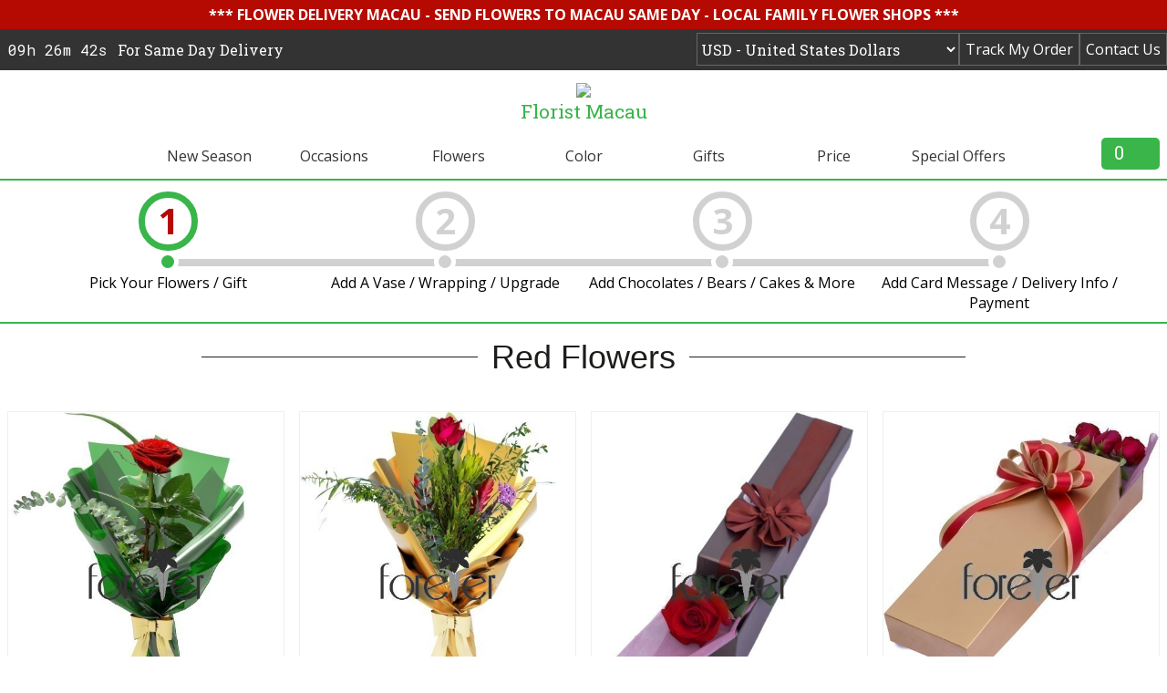

--- FILE ---
content_type: text/html; charset=UTF-8
request_url: http://forever-florist-macau.com/Color/Red_Flowers
body_size: 11636
content:


















<!DOCTYPE HTML>

<html><!-- InstanceBegin template="/Templates/index.dwt" codeOutsideHTMLIsLocked="false" -->

<head>
<meta http-equiv="Content-Type" content="text/html; charset=UTF-8" />
<title>Forever Florist Macau - Red Flower Delivery in Macau By Local Macau Florists</title>
    <link href="/css/styles.css" rel="stylesheet" type="text/css">
    <link href="/datepicker.css" rel="stylesheet" type="text/css">
    <link href="https://fonts.googleapis.com/css?family=Open+Sans:400,700,800" rel="stylesheet">
    <link href="https://fonts.googleapis.com/css?family=Roboto+Slab:400,700" rel="stylesheet">
    <link href="https://fonts.googleapis.com/css?family=Roboto+Mono" rel="stylesheet"> 
    <script src="https://ajax.googleapis.com/ajax/libs/jquery/3.2.1/jquery.min.js"></script>
    <script src="https://code.jquery.com/ui/1.12.1/jquery-ui.js"></script>
    <link rel="stylesheet" href="https://fonts.googleapis.com/icon?family=Material+Icons">
	<link rel="shortcut icon" type="image/png" href="/favicon.png"/>


<style>	
.fancy-heading {
  font-family: "Helvetica Neue",Helvetica,Arial,sans-serif;
  color: #1d1d1b ;
  font-weight: 200;
  font-size: 36px;
  line-height: .5;
  text-align: center;
  margin: 28px 0 20px;
  box-sizing: border-box;
}

@media screen and (max-width: 500px) {
 .fancy-heading {
   line-height: 1.1em;
 }
}

.fancy-heading span {
  display: inline-block;
  position: relative;
}

.fancy-heading span:before, 
.fancy-heading span:after {
  content: "";
  position: absolute;
  height: 50%;
  border-bottom: 1px solid #1d1d1b ;
  top: 0;
  width: 150%;
}

.fancy-heading span:before {
  right: 100%;
  margin-right: 15px;
}

.fancy-heading span:after {
  left: 100%;
  margin-left: 15px;
}
</style>
<meta name="facebook-domain-verification" content="0ciuk71vyb1pn021fcp1mrpchucpmy" />
<meta name="viewport" content="width=device-width, initial-scale=1.0">
<!-- Global site tag (gtag.js) - Google Analytics -->
<script async src="https://www.googletagmanager.com/gtag/js?id=UA-140616960-1"></script>
<script>
  window.dataLayer = window.dataLayer || [];
  function gtag(){dataLayer.push(arguments);}
  gtag('js', new Date());

  gtag('config', 'UA-140616960-1');
</script>

<!-- Matomo -->
<script type="text/javascript">
  var _paq = window._paq || [];
  /* tracker methods like "setCustomDimension" should be called before "trackPageView" */
  _paq.push(['trackPageView']);
  _paq.push(['enableLinkTracking']);
  (function() {
    var u="//matomo.foreverflorist.com/";
    _paq.push(['setTrackerUrl', u+'matomo.php']);
    _paq.push(['setSiteId', '1']);
    var d=document, g=d.createElement('script'), s=d.getElementsByTagName('script')[0];
    g.type='text/javascript'; g.async=true; g.defer=true; g.src=u+'matomo.js'; s.parentNode.insertBefore(g,s);
  })();
</script>
<!-- End Matomo Code -->
 
 </head>

<body>
<!-------------------------------------------------------------------------------------------------------------------->  
	<header>
	<link href="/css/styleTracking.css" rel="stylesheet" type="text/css">
    <script src="/Includes/jquery.leanModal.min.js"></script>
	<script>
	$(function(){
  $('#loginform').submit(function(e){
    
    var url = "/PHPTime1.php"; // the script where you handle the form input.

    $.ajax({
           type: "GET",
           url: url,
           data: $("#loginform").serialize(), // serializes the form's elements.
           success: function(data)
           {
               //alert(data); // show response from the php script.
			   //$('#loginform').fadeTo(1200, 0.01);
			   $('#loginmodal').html(data);
			   //$('#loginform').fadeTo(1200,1);
           }
         });
    e.preventDefault(); // avoid to execute the actual submit of the form.
	return false;
  });
  
  $('#modaltrigger').leanModal({ top: 220, overlay: 0.45, closeButton: ".hidemodal" });
  $('#modaltriggerfooter').leanModal({ top: 220, overlay: 0.45, closeButton: ".hidemodal" });
  $('#modaltriggermobile').leanModal({ top: 220, overlay: 0.45, closeButton: ".hidemodal" });
});

</script>
<!-- Global site tag (gtag.js) - AdWords: 1068556431 -->
<script async src="https://www.googletagmanager.com/gtag/js?id=AW-1068556431"></script>
<script>
  window.dataLayer = window.dataLayer || [];
  function gtag(){dataLayer.push(arguments);}
  gtag('js', new Date());

  gtag('config', 'AW-1068556431');
</script>
 <div id="loginmodal" style="display:none;">
    <h3>Track My Order</h3>
        <form id="loginform" name="loginform" method="post" action="index.php" novalidate="novalidate">
            <div class="ff-form createAccF">
                <div class="row form-container">
                    <div class="w-100 col-delivery">
                        <div class="form-group">
                            <label class="form-label" for="OID">Order Number</label>
                            <input class="form-input" type="text" id="OID" name="OID" value="" placeholder="" tabindex="1" required="">
                            <div class="correct-symbol"></div>
                            <div class="warning-symbol"></div>
                        </div>
                    </div>
                </div>
                <div class="row form-container">
                    <div class="w-100 col-delivery">
                        <div class="form-group">
                            <label class="form-label" for="email">Email Address</label>
                            <input class="form-input" type="email" id="email" name="email" value="" placeholder="" tabindex="2" required="">
                            <div class="correct-symbol"></div>
                            <div class="warning-symbol"></div>
                        </div>
                    </div>
                </div>
                <div class="enquiry-btn">
                    <input type="submit" id="send_enquiry" value="Track" tabindex="3">
                </div>
            </div>
        </form>
  </div>

<div class="overlay"></div>

<!-- BEGIN LivePerson Monitor. -->
<script type="text/javascript">window.lpTag=window.lpTag||{},"undefined"==typeof window.lpTag._tagCount?(window.lpTag={site:'12018187'||"",section:lpTag.section||"",tagletSection:lpTag.tagletSection||null,autoStart:lpTag.autoStart!==!1,ovr:lpTag.ovr||{},_v:"1.8.0",_tagCount:1,protocol:"https:",events:{bind:function(t,e,i){lpTag.defer(function(){lpTag.events.bind(t,e,i)},0)},trigger:function(t,e,i){lpTag.defer(function(){lpTag.events.trigger(t,e,i)},1)}},defer:function(t,e){0==e?(this._defB=this._defB||[],this._defB.push(t)):1==e?(this._defT=this._defT||[],this._defT.push(t)):(this._defL=this._defL||[],this._defL.push(t))},load:function(t,e,i){var n=this;setTimeout(function(){n._load(t,e,i)},0)},_load:function(t,e,i){var n=t;t||(n=this.protocol+"//"+(this.ovr&&this.ovr.domain?this.ovr.domain:"lptag.liveperson.net")+"/tag/tag.js?site="+this.site);var a=document.createElement("script");a.setAttribute("charset",e?e:"UTF-8"),i&&a.setAttribute("id",i),a.setAttribute("src",n),document.getElementsByTagName("head").item(0).appendChild(a)},init:function(){this._timing=this._timing||{},this._timing.start=(new Date).getTime();var t=this;window.attachEvent?window.attachEvent("onload",function(){t._domReady("domReady")}):(window.addEventListener("DOMContentLoaded",function(){t._domReady("contReady")},!1),window.addEventListener("load",function(){t._domReady("domReady")},!1)),"undefined"==typeof window._lptStop&&this.load()},start:function(){this.autoStart=!0},_domReady:function(t){this.isDom||(this.isDom=!0,this.events.trigger("LPT","DOM_READY",{t:t})),this._timing[t]=(new Date).getTime()},vars:lpTag.vars||[],dbs:lpTag.dbs||[],ctn:lpTag.ctn||[],sdes:lpTag.sdes||[],hooks:lpTag.hooks||[],ev:lpTag.ev||[]},lpTag.init()):window.lpTag._tagCount+=1;</script>
<!-- END LivePerson Monitor. -->



<div class="info-box">*** FLOWER DELIVERY MACAU - SEND FLOWERS TO MACAU SAME DAY - LOCAL FAMILY FLOWER SHOPS ***</div>

    <div class="header-bar"><div class="inner">
		<div class="top-buttons">
<a href="/ContactUs.php" class="flatbtn"><button class="alignright track-my-order">Contact Us</button></a>
</div> 
<div class="top-buttons">
<a href="#loginmodal" class="flatbtn" id="modaltrigger"><button class="alignright track-my-order">Track My Order</button></a>
		<select id="currency-select" class="currency-select"><option value="USD" Selected>USD - United States Dollars - USD</option><option value="">------------</option><option value="USD" Selected>USD - United States Dollars</option><option value="">------------</option><option value="EUR">EUR - Euro</option><option value="GBP">GBP - Pound Sterling</option><option value="AUD">AUD - Australian Dollar</option><option value="CAD">CAD - Canadian Dollar</option><option value="CHF">CHF - Swiss Franc</option><option value="NZD">NZD - New Zealand Dollar</option><option value="DKK">DKK - Danish Krone</option><option value="HKD">HKD - Hong Kong Dollar</option><option value="NOK">NOK - Norwegian Krone</option><option value="SEK">SEK - Swedish Krone</option><option value="SGD">SGD - Singapore Dollar</option><option value="">------------</option><option value="THB">THB - Thai Baht</option></select></div> 
<div class="trackOrder-button">
          <a href="#loginmodal" class="flatbtn" id="modaltriggermobile">
            <img src="/images/track-order.png" />
          </a>
        </div>

        <div class="contact-button">
          <a href="/ContactUs.php" class="flatbtn">
            <img src="/images/contact-icon.png" />
          </a>
        </div>
<div id="clock">
  <div id="timer"></div>  <div class="samedaydeliv">For Same Day Delivery</div>  </div>
 </div><!--close inner--></div><!--close header-bar-->
    <div id="main-logo"><a href="/index.php"><img src="/images/main-logo.png"/><div id="logotype">Florist Macau</div></a></div></div><!--close inner-->
    <div class="menu-bar" id="ffmain-menu-bar">
    <div class="inner" align="center">
	<div id="menu">
<ul class="new-menu" align="center">
  <li class="dropdown"><a href="/index.php" class="dropbtn">New Season</a>
  <div class="dropdown-content">      <a href="/New_Season/New_Season_Roses" id="strCat-84" strTopCat="81" strTopCatName="New Season">New Season Roses</a>      <a href="/New_Season/New_Season_Lilies" id="strCat-83" strTopCat="81" strTopCatName="New Season">New Season Lilies</a>      <a href="/New_Season/New_Season_Carnations" id="strCat-82" strTopCat="81" strTopCatName="New Season">New Season Carnations</a>      <a href="/New_Season/New_Season_Premier" id="strCat-87" strTopCat="81" strTopCatName="New Season">New Season Premier</a>      <a href="/New_Season/New_Season_Combos" id="strCat-91" strTopCat="81" strTopCatName="New Season">New Season Combos</a>      <a href="/New_Season/New_Season_Cakes" id="strCat-108" strTopCat="81" strTopCatName="New Season">New Season Cakes</a>      <a href="/New_Season/New_Season_Gifts" id="strCat-86" strTopCat="81" strTopCatName="New Season">New Season Gifts</a>      <a href="/New_Season/New_Season_Spa_Gifts" id="strCat-115" strTopCat="81" strTopCatName="New Season">New Season Spa Gifts</a></div></li>
    <li class="dropdown">
  <a href="javascript:void(0)" class="dropbtn">Occasions</a>
 
    <div class="dropdown-content">

                  
    
      <a href="/Occasions/Birthday_Flowers" id="strCat-9" strTopCat="3" strTopCatName="Occasions">Birthday Flowers</a>        
    
      <a href="/Occasions/Anniversary_Flowers" id="strCat-12" strTopCat="3" strTopCatName="Occasions">Anniversary Flowers</a>        
    
      <a href="/Occasions/Romantic_Flowers" id="strCat-13" strTopCat="3" strTopCatName="Occasions">Romantic Flowers</a>        
    
      <a href="/Occasions/Get_Well_Flowers" id="strCat-14" strTopCat="3" strTopCatName="Occasions">Get Well Flowers</a>        
    
      <a href="/Occasions/Thank_You_Flowers" id="strCat-15" strTopCat="3" strTopCatName="Occasions">Thank You Flowers</a>        
    
      <a href="/Occasions/Congratulations_Flowers" id="strCat-16" strTopCat="3" strTopCatName="Occasions">Congratulations Flowers</a>        
    
      <a href="/Occasions/New_Baby_Flowers" id="strCat-17" strTopCat="3" strTopCatName="Occasions">New Baby Flowers</a>        
    
      <a href="/Occasions/Graduation_Flowers" id="strCat-18" strTopCat="3" strTopCatName="Occasions">Graduation Flowers</a>        
    
      <a href="/Occasions/Sorry_Flowers" id="strCat-19" strTopCat="3" strTopCatName="Occasions">Sorry Flowers</a>        
    
      <a href="/Occasions/Sympathy_Flowers" id="strCat-20" strTopCat="3" strTopCatName="Occasions">Sympathy Flowers</a>        
    
      <a href="/Occasions/For_Him" id="strCat-21" strTopCat="3" strTopCatName="Occasions">For Him</a>        
    
      <a href="/Occasions/Corporate_Opening_Stands" id="strCat-61" strTopCat="3" strTopCatName="Occasions">Corporate Opening Stands</a><!--close <div class="list-container col-md-3">-->

</div></li>  <li class="dropdown">
  <a href="javascript:void(0)" class="dropbtn">Flowers</a>
 
    <div class="dropdown-content">

                  
    
      <a href="/Flowers/Best_Sellers" id="strCat-22" strTopCat="4" strTopCatName="Flowers">Best Sellers</a>        
    
      <a href="/Flowers/Roses" id="strCat-23" strTopCat="4" strTopCatName="Flowers">Roses</a>        
    
      <a href="/Flowers/Lilies" id="strCat-24" strTopCat="4" strTopCatName="Flowers">Lilies</a>        
    
      <a href="/Flowers/Carnations" id="strCat-25" strTopCat="4" strTopCatName="Flowers">Carnations</a>        
    
      <a href="/Flowers/Tulips" id="strCat-26" strTopCat="4" strTopCatName="Flowers">Tulips</a>        
    
      <a href="/Flowers/Gerbera" id="strCat-27" strTopCat="4" strTopCatName="Flowers">Gerbera</a>        
    
      <a href="/Flowers/Orchids" id="strCat-28" strTopCat="4" strTopCatName="Flowers">Orchids</a>        
    
      <a href="/Flowers/Chrysanthemums" id="strCat-29" strTopCat="4" strTopCatName="Flowers">Chrysanthemums</a>        
    
      <a href="/Flowers/Sunflowers" id="strCat-56" strTopCat="4" strTopCatName="Flowers">Sunflowers</a>        
    
      <a href="/Flowers/Hydrangea" id="strCat-69" strTopCat="4" strTopCatName="Flowers">Hydrangea</a>        
    
      <a href="/Flowers/All_Flowers" id="strCat-30" strTopCat="4" strTopCatName="Flowers">All Flowers</a><!--close <div class="list-container col-md-3">-->

</div></li>  <li class="dropdown">
  <a href="javascript:void(0)" class="dropbtn">Color</a>
 
    <div class="dropdown-content">

                  
    
      <a href="/Color/Red_Flowers" id="strCat-31" strTopCat="5" strTopCatName="Color">Red Flowers</a>        
    
      <a href="/Color/Pink_Flowers" id="strCat-32" strTopCat="5" strTopCatName="Color">Pink Flowers</a>        
    
      <a href="/Color/White_Flowers" id="strCat-33" strTopCat="5" strTopCatName="Color">White Flowers</a>        
    
      <a href="/Color/Yellow_Flowers" id="strCat-34" strTopCat="5" strTopCatName="Color">Yellow Flowers</a>        
    
      <a href="/Color/Purple_Flowers" id="strCat-35" strTopCat="5" strTopCatName="Color">Purple Flowers</a>        
    
      <a href="/Color/Orange_Flowers" id="strCat-36" strTopCat="5" strTopCatName="Color">Orange Flowers</a>        
    
      <a href="/Color/Mixed_Color_Flowers" id="strCat-37" strTopCat="5" strTopCatName="Color">Mixed Color Flowers</a><!--close <div class="list-container col-md-3">-->

</div></li>  <li class="dropdown">
  <a href="javascript:void(0)" class="dropbtn">Gifts</a>
 
    <div class="dropdown-content">

                  
    
      <a href="/Gifts/Best_Selling_Gifts" id="strCat-38" strTopCat="6" strTopCatName="Gifts">Best Selling Gifts</a>        
    
      <a href="/Gifts/Gift_Baskets" id="strCat-39" strTopCat="6" strTopCatName="Gifts">Gift Baskets</a>        
    
      <a href="/Gifts/Fruit_Baskets" id="strCat-40" strTopCat="6" strTopCatName="Gifts">Fruit Baskets</a>        
    
      <a href="/Gifts/Wine_Gift_Baskets" id="strCat-41" strTopCat="6" strTopCatName="Gifts">Wine Gift Baskets</a>        
    
      <a href="/Gifts/Cakes" id="strCat-43" strTopCat="6" strTopCatName="Gifts">Cakes</a>        
    
      <a href="/Gifts/Corporate" id="strCat-45" strTopCat="6" strTopCatName="Gifts">Corporate</a>        
    
      <a href="/Gifts/Spa_Gifts" id="strCat-46" strTopCat="6" strTopCatName="Gifts">Spa Gifts</a>        
    
      <a href="/Gifts/Wines" id="strCat-47" strTopCat="6" strTopCatName="Gifts">Wines</a>        
    
      <a href="/Gifts/Fragrances" id="strCat-48" strTopCat="6" strTopCatName="Gifts">Fragrances</a>        
    
      <a href="/Gifts/All_Gifts" id="strCat-57" strTopCat="6" strTopCatName="Gifts">All Gifts</a><!--close <div class="list-container col-md-3">-->

</div></li>  <li class="dropdown">
  <a href="javascript:void(0)" class="dropbtn">Price</a>
 
    <div class="dropdown-content">

                  
    
      <a href="/Price/Less_than_$50" id="strCat-50" strTopCat="7" strTopCatName="Price">Less than $50</a>        
    
      <a href="/Price/$50_-_$75" id="strCat-51" strTopCat="7" strTopCatName="Price">$50 - $75</a>        
    
      <a href="/Price/$75_-_$100" id="strCat-52" strTopCat="7" strTopCatName="Price">$75 - $100</a>        
    
      <a href="/Price/$100_-_$150" id="strCat-53" strTopCat="7" strTopCatName="Price">$100 - $150</a>        
    
      <a href="/Price/Over_$150" id="strCat-54" strTopCat="7" strTopCatName="Price">Over $150</a><!--close <div class="list-container col-md-3">-->

</div></li>  <li class="dropdown">
  <a href="javascript:void(0)" class="dropbtn">Special Offers</a>
 
    <div class="dropdown-content">

                  
    
      <a href="/Special_Offers/Rose_Gift_Boxes" id="strCat-58" strTopCat="8" strTopCatName="Special Offers">Rose Gift Boxes</a>        
    
      <a href="/Special_Offers/Luxury_Combos" id="strCat-59" strTopCat="8" strTopCatName="Special Offers">Luxury Combos</a>        
    
      <a href="/Special_Offers/Flower_Baskets" id="strCat-60" strTopCat="8" strTopCatName="Special Offers">Flower Baskets</a><!--close <div class="list-container col-md-3">-->

</div></li>  
</ul>
</div>
       <!----search and cart------>
       <!------------------------------------------------------------------------------------------>
        <div class="search-cart">
        <div class="cart">
        <div class="cart-inner ffgreen-bg">
          <div id="cart-quant">0</div>
        </div>
		</div><!--close cart-->

         <div class="cart-zoom">
         <div class="cart-zoom-inner">








 

 <h3>Cart Empty<h3>
	
 
         
         </div>
        </div>
   
        </div><!--close cart and search-->
       </div><!--close inner-->
    </div><!--close menu-bar-->
    <!--mobile navMenu-bar start-->
    <div class="mobileTopnav">
      <div class="mobileInner">
        <a href="javascript:void(0);" onclick="openMobileMenu()">
          <div class="menu-button">
            <div class="line1"></div>
            <div class="line2"></div>
            <div class="line3"></div>
            <div class="shop-btn">Shop</div>
          </div>
        </a>

        <div class="cart-button">
          <a href="/delivery.php"><div class="cart-inner ffgreen-bg">
            <div id="cart-quant">0</div>
          </div></a>
        </div>
      </div>
      <div id="mobileDropdown">
        <!--mobile menu collapse start-->
        <div class="collapse-menu-container">
          <button class="collapsible">New Season</button>
            <div class="content">
            <div class="dropdown-content-mobile">
			
			
			
			
			
			
			
		
      <a href="/New_Season/New_Season_Roses" id="strCat-84" strTopCat="81" strTopCatName="New Season">New Season Roses</a>      <a href="/New_Season/New_Season_Lilies" id="strCat-83" strTopCat="81" strTopCatName="New Season">New Season Lilies</a>      <a href="/New_Season/New_Season_Carnations" id="strCat-82" strTopCat="81" strTopCatName="New Season">New Season Carnations</a>      <a href="/New_Season/New_Season_Premier" id="strCat-87" strTopCat="81" strTopCatName="New Season">New Season Premier</a>      <a href="/New_Season/New_Season_Combos" id="strCat-91" strTopCat="81" strTopCatName="New Season">New Season Combos</a>      <a href="/New_Season/New_Season_Cakes" id="strCat-108" strTopCat="81" strTopCatName="New Season">New Season Cakes</a>      <a href="/New_Season/New_Season_Gifts" id="strCat-86" strTopCat="81" strTopCatName="New Season">New Season Gifts</a>      <a href="/New_Season/New_Season_Spa_Gifts" id="strCat-115" strTopCat="81" strTopCatName="New Season">New Season Spa Gifts</a></div></div>
		    <button class="collapsible">Occasions          </button>
          <div class="content">
            <div class="dropdown-content-mobile">
		          
    
      <a href="/Occasions/Birthday_Flowers" id="strCat-9" strTopCat="3" strTopCatName="Occasions">Birthday Flowers</a>        
    
      <a href="/Occasions/Anniversary_Flowers" id="strCat-12" strTopCat="3" strTopCatName="Occasions">Anniversary Flowers</a>        
    
      <a href="/Occasions/Romantic_Flowers" id="strCat-13" strTopCat="3" strTopCatName="Occasions">Romantic Flowers</a>        
    
      <a href="/Occasions/Get_Well_Flowers" id="strCat-14" strTopCat="3" strTopCatName="Occasions">Get Well Flowers</a>        
    
      <a href="/Occasions/Thank_You_Flowers" id="strCat-15" strTopCat="3" strTopCatName="Occasions">Thank You Flowers</a>        
    
      <a href="/Occasions/Congratulations_Flowers" id="strCat-16" strTopCat="3" strTopCatName="Occasions">Congratulations Flowers</a>        
    
      <a href="/Occasions/New_Baby_Flowers" id="strCat-17" strTopCat="3" strTopCatName="Occasions">New Baby Flowers</a>        
    
      <a href="/Occasions/Graduation_Flowers" id="strCat-18" strTopCat="3" strTopCatName="Occasions">Graduation Flowers</a>        
    
      <a href="/Occasions/Sorry_Flowers" id="strCat-19" strTopCat="3" strTopCatName="Occasions">Sorry Flowers</a>        
    
      <a href="/Occasions/Sympathy_Flowers" id="strCat-20" strTopCat="3" strTopCatName="Occasions">Sympathy Flowers</a>        
    
      <a href="/Occasions/For_Him" id="strCat-21" strTopCat="3" strTopCatName="Occasions">For Him</a>        
    
      <a href="/Occasions/Corporate_Opening_Stands" id="strCat-61" strTopCat="3" strTopCatName="Occasions">Corporate Opening Stands</a>            </div>
          </div>
		     <button class="collapsible">Flowers          </button>
          <div class="content">
            <div class="dropdown-content-mobile">
		          
    
      <a href="/Flowers/Best_Sellers" id="strCat-22" strTopCat="4" strTopCatName="Flowers">Best Sellers</a>        
    
      <a href="/Flowers/Roses" id="strCat-23" strTopCat="4" strTopCatName="Flowers">Roses</a>        
    
      <a href="/Flowers/Lilies" id="strCat-24" strTopCat="4" strTopCatName="Flowers">Lilies</a>        
    
      <a href="/Flowers/Carnations" id="strCat-25" strTopCat="4" strTopCatName="Flowers">Carnations</a>        
    
      <a href="/Flowers/Tulips" id="strCat-26" strTopCat="4" strTopCatName="Flowers">Tulips</a>        
    
      <a href="/Flowers/Gerbera" id="strCat-27" strTopCat="4" strTopCatName="Flowers">Gerbera</a>        
    
      <a href="/Flowers/Orchids" id="strCat-28" strTopCat="4" strTopCatName="Flowers">Orchids</a>        
    
      <a href="/Flowers/Chrysanthemums" id="strCat-29" strTopCat="4" strTopCatName="Flowers">Chrysanthemums</a>        
    
      <a href="/Flowers/Sunflowers" id="strCat-56" strTopCat="4" strTopCatName="Flowers">Sunflowers</a>        
    
      <a href="/Flowers/Hydrangea" id="strCat-69" strTopCat="4" strTopCatName="Flowers">Hydrangea</a>        
    
      <a href="/Flowers/All_Flowers" id="strCat-30" strTopCat="4" strTopCatName="Flowers">All Flowers</a>            </div>
          </div>
		     <button class="collapsible">Color          </button>
          <div class="content">
            <div class="dropdown-content-mobile">
		          
    
      <a href="/Color/Red_Flowers" id="strCat-31" strTopCat="5" strTopCatName="Color">Red Flowers</a>        
    
      <a href="/Color/Pink_Flowers" id="strCat-32" strTopCat="5" strTopCatName="Color">Pink Flowers</a>        
    
      <a href="/Color/White_Flowers" id="strCat-33" strTopCat="5" strTopCatName="Color">White Flowers</a>        
    
      <a href="/Color/Yellow_Flowers" id="strCat-34" strTopCat="5" strTopCatName="Color">Yellow Flowers</a>        
    
      <a href="/Color/Purple_Flowers" id="strCat-35" strTopCat="5" strTopCatName="Color">Purple Flowers</a>        
    
      <a href="/Color/Orange_Flowers" id="strCat-36" strTopCat="5" strTopCatName="Color">Orange Flowers</a>        
    
      <a href="/Color/Mixed_Color_Flowers" id="strCat-37" strTopCat="5" strTopCatName="Color">Mixed Color Flowers</a>            </div>
          </div>
		     <button class="collapsible">Gifts          </button>
          <div class="content">
            <div class="dropdown-content-mobile">
		          
    
      <a href="/Gifts/Best_Selling_Gifts" id="strCat-38" strTopCat="6" strTopCatName="Gifts">Best Selling Gifts</a>        
    
      <a href="/Gifts/Gift_Baskets" id="strCat-39" strTopCat="6" strTopCatName="Gifts">Gift Baskets</a>        
    
      <a href="/Gifts/Fruit_Baskets" id="strCat-40" strTopCat="6" strTopCatName="Gifts">Fruit Baskets</a>        
    
      <a href="/Gifts/Wine_Gift_Baskets" id="strCat-41" strTopCat="6" strTopCatName="Gifts">Wine Gift Baskets</a>        
    
      <a href="/Gifts/Cakes" id="strCat-43" strTopCat="6" strTopCatName="Gifts">Cakes</a>        
    
      <a href="/Gifts/Corporate" id="strCat-45" strTopCat="6" strTopCatName="Gifts">Corporate</a>        
    
      <a href="/Gifts/Spa_Gifts" id="strCat-46" strTopCat="6" strTopCatName="Gifts">Spa Gifts</a>        
    
      <a href="/Gifts/Wines" id="strCat-47" strTopCat="6" strTopCatName="Gifts">Wines</a>        
    
      <a href="/Gifts/Fragrances" id="strCat-48" strTopCat="6" strTopCatName="Gifts">Fragrances</a>        
    
      <a href="/Gifts/All_Gifts" id="strCat-57" strTopCat="6" strTopCatName="Gifts">All Gifts</a>            </div>
          </div>
		     <button class="collapsible">Price          </button>
          <div class="content">
            <div class="dropdown-content-mobile">
		          
    
      <a href="/Price/Less_than_$50" id="strCat-50" strTopCat="7" strTopCatName="Price">Less than $50</a>        
    
      <a href="/Price/$50_-_$75" id="strCat-51" strTopCat="7" strTopCatName="Price">$50 - $75</a>        
    
      <a href="/Price/$75_-_$100" id="strCat-52" strTopCat="7" strTopCatName="Price">$75 - $100</a>        
    
      <a href="/Price/$100_-_$150" id="strCat-53" strTopCat="7" strTopCatName="Price">$100 - $150</a>        
    
      <a href="/Price/Over_$150" id="strCat-54" strTopCat="7" strTopCatName="Price">Over $150</a>            </div>
          </div>
		     <button class="collapsible">Special Offers          </button>
          <div class="content">
            <div class="dropdown-content-mobile">
		          
    
      <a href="/Special_Offers/Rose_Gift_Boxes" id="strCat-58" strTopCat="8" strTopCatName="Special Offers">Rose Gift Boxes</a>        
    
      <a href="/Special_Offers/Luxury_Combos" id="strCat-59" strTopCat="8" strTopCatName="Special Offers">Luxury Combos</a>        
    
      <a href="/Special_Offers/Flower_Baskets" id="strCat-60" strTopCat="8" strTopCatName="Special Offers">Flower Baskets</a>            </div>
          </div>
		          
        </div>
        <!--mobile menu collapse end-->
      </div>
    </div>
    <!--mobile navMenu-bar end-->

       <script>
  $('.resize').fadeIn( 1200 );
	   function FitToDiv() {
  var elements = $('.resize');
  if(elements.length < 0) {
    return;
  }
  elements.each(function(i, element) {
    while(element.scrollWidth > element.offsetWidth || element.scrollHeight > element.offsetHeight) {
      var newFontSize = (parseFloat($(element).css('font-size').slice(0, -2)) * 0.95) + 'px';
      $(element).css('font-size', newFontSize);
    }
  });
  
  
  
  $( "#DeliveryMessage" ).fadeIn( 2400 );
};
$('.resize').animate({width:"32%"},2400,"swing",function() {
	FitToDiv();
});
setTimeout(FitToDiv,3800);





$( ".langauge-select" )
  .change(function () {
	  
	
	  var str = "";  
    /*$( ".langauge-select option:selected" ).each(function() {
      str += $( this ).attr("value") + "";
    });*/
	var str = $('option:selected',this).attr('value');
	if (str != "") {
  var strHTML = $("#menu");	
  var strHTML1 = $("#mobileDropdown");
 $.ajax({
      type: "GET",
      url: "/Functions/Translations.php?strFunction=Menu&PName=&LangID=" + str,
      success: function (result) {
		  //alert(strHTML);
		  strHTML.html(result);
           //do somthing here
      }
 });
 $.ajax({
      type: "GET",
      url: "/Functions/Translations.php?strFunction=MobileMenu&PName=&LangID=" + str,
      success: function (result) {
		  //alert(strHTML);
		  strHTML1.html(result);
           //do somthing here
      }
 });
  }	  
		  
 $.ajax({
      type: "GET",
      url: "/Includes/Cart.php?CartAction=Display",
      success: function (result) {
		  //alert(strHTML);
		  //strHTML.html(result);
		  
		  $(".cart-zoom-inner").html(result);
           //do somthing here
      }
 });
 if ($("#description").length) {
 //alert ($("#description").length);
	  $.ajax({
      type: "GET",
      url: "/Functions/Translations.php?strFunction=Description&PName=&LangID=" + str,
      success: function (result) {
		  //alert(strHTML);
		  $("#description").html(result);
           //do somthing here
      }
 });
	



	  $.ajax({
      type: "GET",
      url: "/Functions/Translations.php?strFunction=SearchDescription&PName=&LangID=" + str,
      success: function (result) {
		  //alert(strHTML);
		  $("#searchdescription").html(result);
           //do somthing here
      }
 });
	  
	  
	  
	  
	  $.ajax({
      type: "GET",
      url: "/Functions/Translations.php?strFunction=Delivery&PName=&LangID=" + str,
      success: function (result) {
		  //alert(strHTML);
		  $("#delivery").html(result);
           //do somthing here
      }
 });



$.ajax({
      type: "GET",
      url: "/Functions/Translations.php?strFunction=Upgrade&PName=&LangID=" + str,
      success: function (result) {
		  //alert(strHTML);
		  $("#upgrades").html(result);
           //do somthing here
      }
 });	 
 }
	
  });
</script>
<script>
/*$(function() {
    $('#menu').on('mouseover', function() {
        $('.overlay').show();
    });
    $('#menu').on('mouseout', function() {
        $('.overlay').hide();
    });
});*/
$(function() {
    $('.dropdown').hover(function(){
         $('.overlay').fadeToggle(200);
    });
});

   /* $(document).on("mouseover", '[id^=strCat-]', function(){
	var strCatID = $(this).attr('id');
	strCatID = strCatID.substring(7);
	var strTopCatID = $(this).attr('strTopCat');
	var strTopCatName = $(this).attr('strTopCatName');
$.ajax({
      type: "GET",
      url: "/MenuAjax.php?strCatID=" + strCatID + "&strFeatNum=2&strTopCatName=" + strTopCatName,
      success: function (result) {
		  //alert(strHTML);
		  $("#CatDropDown-" + strTopCatID).html(result);
           //do somthing here
      }
 });
    });
	*/
	
	
	
	
    $('.overlay').mouseover(function(){
         $('.overlay').fadeOut(200);
    });

</script>
<!--mobile menu open on click JS start-->
<script>
      function openMobileMenu() {
        var x = document.getElementById("mobileDropdown");
        if (x.style.display === "block") {
          x.style.display = "none";
        } else {
          x.style.display = "block";
        }
      }
    </script>
<!--mobile menu open on click JS end-->
<!--collaspe JS start-->
<script>
          
				 $(document).on("click", '.collapsible', function(){
				//$(this).toggleClass("active");
				var strContent = $(this).next();
				//alert(strContent.css('display'));
              if (strContent.css('display') === "block") {
                strContent.css('display', 'none');
              } else {
                strContent.css('display', 'block');
              }
            });




	  
		  
	$( ".currency-select" )
  .change(function () {


  
	
	  var str = "";  
    $( ".currency-select option:selected" ).each(function() {
      str += $( this ).attr("value") + "";
    });
      str = $(this).val();
    $("*[PriceID]").each(function(){
	if (str != "") {
  var strPID = $(this).attr('PriceID');
  
  
  
  var strPIDArray = strPID.split("-");
  var strHTML = $(this);
 $.ajax({
      type: "GET",
      url: "/Includes/ChangeCurrency.php?PID=" + strPIDArray[1] + "&Currency=" + str + "&strCountry=Macau&Action=" + strPIDArray[0],
      success: function (result) {
		  //alert(strHTML);
		  strHTML.html(result);
           //do somthing here
      }
 });
  }
  //$(this).html(str);
 // do your stuff

});
		  
		  
 $.ajax({
      type: "GET",
      url: "/Includes/Cart.php?CartAction=Display",
      success: function (result) {
		  //alert(strHTML);
		  //strHTML.html(result);
		  
		  $(".cart-zoom-inner").html(result);
           //do somthing here
      }
 });
 	
  });
        </script>
<!--collaspe JS End-->
	</header><!--------------------------------------------------------------------------------------------------------------------><!-- InstanceBeginEditable name="EditRegion1" -->
<div class="breadcrumb" id="BreadCrumbs">
    <div class="breadcrumb-inner">
        <ul>
            <li class="breadcrumb-item active">
                <div class="bc-circle active">1</div>
                <div class="bc-bullet active"></div>
                <div class="bc-txt">Pick Your Flowers / Gift</div>
            </li>
            <li class="breadcrumb-item">
                <div class="bc-circle">2</div>
                <div class="breadcrumb-join"></div>
                <div class="bc-bullet"></div>
                <div class="bc-txt">Add A Vase / Wrapping / Upgrade</div>
            </li>
            <li class="breadcrumb-item">
                <div class="bc-circle">3</div>
                <div class="breadcrumb-join"></div>
                <div class="bc-bullet"></div>
                <div class="bc-txt">Add Chocolates / Bears / Cakes &amp; More</div>
            </li>
            <li class="breadcrumb-item">
                <div class="bc-circle">4</div>
                <div class="breadcrumb-join"></div>
                <div class="bc-bullet"></div>
                <div class="bc-txt">Add Card Message / Delivery Info / Payment
                </div>
            </li>
        </ul>
    </div>
</div>
<div class="main-content">

  <!--line of promos & products---------->
  <div class="inner"><div style="width:98%;text-align:center;margin:auto;">
  <h1 class="fancy-heading"><span>Red Flowers</span></h1><br>
  </div>
  
    
	
  </div><div id="Products">
<div class="inner">
	    <!--close half-->
    <div class="quart alignleft">
      <div class="product"> <a href="/Send_flowers_Gifts/Devoted_to_You_-_1_Rose">
        <div class="product-hover"><img src="/images/pick-button.png"/></div>
        <div class="product-image" align="center">
<img src="/Img/ProdVases/386-49/386-490.jpg" class="product-image" style="width:25%;"/>
<img src="/Img/ProdVases/386-49/386-491.jpg" class="product-image" style="width:25%;"/>
<img src="/Img/ProdVases/386-49/386-492.jpg" class="product-image" style="width:25%;"/>
<img src="/Img/ProdVases/386-49/386-493.jpg" class="product-image" style="width:25%;"/>

</div>
        <!--close product image-->
        <div class="product-info"><div style="padding-top:12px; display:inline-block;">
          Devoted to You - 1 Rose</div>
          <h4 style="padding-top:8px; display:block;" PriceID="Prod-386">49.00 USD</h4>
        </div>
        <!--close product info-->
      </a> </div>
      <!--close product-->
    </div>    <!--close half-->
    <div class="quart alignleft">
      <div class="product"> <a href="/Send_flowers_Gifts/Kiss_from_a_Rose_-_1_Rose">
        <div class="product-hover"><img src="/images/pick-button.png"/></div>
        <div class="product-image" align="center">
<img src="/Img/ProdVases/319-50/319-500.jpg" class="product-image" style="width:25%;"/>
<img src="/Img/ProdVases/319-50/319-501.jpg" class="product-image" style="width:25%;"/>
<img src="/Img/ProdVases/319-50/319-502.jpg" class="product-image" style="width:25%;"/>
<img src="/Img/ProdVases/319-50/319-503.jpg" class="product-image" style="width:25%;"/>

</div>
        <!--close product image-->
        <div class="product-info"><div style="padding-top:12px; display:inline-block;">
          Kiss from a Rose - 1 Rose</div>
          <h4 style="padding-top:8px; display:block;" PriceID="Prod-319">49.00 USD</h4>
        </div>
        <!--close product info-->
      </a> </div>
      <!--close product-->
    </div>    <!--close half-->
    <div class="quart alignleft">
      <div class="product"> <a href="/Send_flowers_Gifts/Key_To_My_Heart_-_1_Rose">
        <div class="product-hover"><img src="/images/pick-button.png"/></div>
        <div class="product-image" align="center">
<img src="/Img/C172b/C172b0.jpg" class="product-image" style="width:25%;"/>
<img src="/Img/C172b/C172b1.jpg" class="product-image" style="width:25%;"/>
<img src="/Img/C172b/C172b2.jpg" class="product-image" style="width:25%;"/>
<img src="/Img/C172b/C172b3.jpg" class="product-image" style="width:25%;"/>

</div>
        <!--close product image-->
        <div class="product-info"><div style="padding-top:12px; display:inline-block;">
          Key To My Heart - 1 Rose</div>
          <h4 style="padding-top:8px; display:block;" PriceID="Prod-368">49.00 USD</h4>
        </div>
        <!--close product info-->
      </a> </div>
      <!--close product-->
    </div>    <!--close half-->
    <div class="quart alignleft">
      <div class="product"> <a href="/Send_flowers_Gifts/Red_Trio_-_3_Roses">
        <div class="product-hover"><img src="/images/pick-button.png"/></div>
        <div class="product-image" align="center">
<img src="/Img/C171d/C171d0.jpg" class="product-image" style="width:25%;"/>
<img src="/Img/C171d/C171d1.jpg" class="product-image" style="width:25%;"/>
<img src="/Img/C171d/C171d2.jpg" class="product-image" style="width:25%;"/>
<img src="/Img/C171d/C171d3.jpg" class="product-image" style="width:25%;"/>

</div>
        <!--close product image-->
        <div class="product-info"><div style="padding-top:12px; display:inline-block;">
          Red Trio - 3 Roses</div>
          <h4 style="padding-top:8px; display:block;" PriceID="Prod-367">54.00 USD</h4>
        </div>
        <!--close product info-->
      </a> </div>
      <!--close product-->
    </div></div><div class="inner">    <!--close half-->
    <div class="quart alignleft">
      <div class="product"> <a href="/Send_flowers_Gifts/Stand_By_Me_-_3_Roses">
        <div class="product-hover"><img src="/images/pick-button.png"/></div>
        <div class="product-image" align="center">
<img src="/Img/ProdVases/318-10/318-100.jpg" class="product-image" style="width:25%;"/>
<img src="/Img/ProdVases/318-10/318-101.jpg" class="product-image" style="width:25%;"/>
<img src="/Img/ProdVases/318-10/318-102.jpg" class="product-image" style="width:25%;"/>
<img src="/Img/ProdVases/318-10/318-103.jpg" class="product-image" style="width:25%;"/>

</div>
        <!--close product image-->
        <div class="product-info"><div style="padding-top:12px; display:inline-block;">
          Stand By Me - 3 Roses</div>
          <h4 style="padding-top:8px; display:block;" PriceID="Prod-318">61.00 USD</h4>
        </div>
        <!--close product info-->
      </a> </div>
      <!--close product-->
    </div>    <!--close half-->
    <div class="quart alignleft">
      <div class="product"> <a href="/Send_flowers_Gifts/Three_Hearts_-_3_Roses">
        <div class="product-hover"><img src="/images/pick-button.png"/></div>
        <div class="product-image" align="center">
<img src="/Img/ProdVases/973-10/973-100.jpg" class="product-image" style="width:25%;"/>
<img src="/Img/ProdVases/973-10/973-101.jpg" class="product-image" style="width:25%;"/>
<img src="/Img/ProdVases/973-10/973-102.jpg" class="product-image" style="width:25%;"/>
<img src="/Img/ProdVases/973-10/973-103.jpg" class="product-image" style="width:25%;"/>

</div>
        <!--close product image-->
        <div class="product-info"><div style="padding-top:12px; display:inline-block;">
          Three Hearts - 3 Roses</div>
          <h4 style="padding-top:8px; display:block;" PriceID="Prod-973">61.00 USD</h4>
        </div>
        <!--close product info-->
      </a> </div>
      <!--close product-->
    </div>    <!--close half-->
    <div class="quart alignleft">
      <div class="product"> <a href="/Send_flowers_Gifts/Perfect_Love_-_6_Roses">
        <div class="product-hover"><img src="/images/pick-button.png"/></div>
        <div class="product-image" align="center">
<img src="/Img/C142b/C142b0.jpg" class="product-image" style="width:25%;"/>
<img src="/Img/C142b/C142b1.jpg" class="product-image" style="width:25%;"/>
<img src="/Img/C142b/C142b2.jpg" class="product-image" style="width:25%;"/>
<img src="/Img/C142b/C142b3.jpg" class="product-image" style="width:25%;"/>

</div>
        <!--close product image-->
        <div class="product-info"><div style="padding-top:12px; display:inline-block;">
          Perfect Love - 6 Roses</div>
          <h4 style="padding-top:8px; display:block;" PriceID="Prod-340">62.00 USD</h4>
        </div>
        <!--close product info-->
      </a> </div>
      <!--close product-->
    </div>    <!--close half-->
    <div class="quart alignleft">
      <div class="product"> <a href="/Send_flowers_Gifts/Appelicious_-_3_Red_Roses">
        <div class="product-hover"><img src="/images/pick-button.png"/></div>
        <div class="product-image" align="center">
<img src="/Img/ProdVases/856-15/856-150.jpg" class="product-image" style="width:25%;"/>
<img src="/Img/ProdVases/856-15/856-151.jpg" class="product-image" style="width:25%;"/>
<img src="/Img/ProdVases/856-15/856-152.jpg" class="product-image" style="width:25%;"/>
<img src="/Img/ProdVases/856-15/856-153.jpg" class="product-image" style="width:25%;"/>

</div>
        <!--close product image-->
        <div class="product-info"><div style="padding-top:12px; display:inline-block;">
          Appelicious - 3 Red Roses</div>
          <h4 style="padding-top:8px; display:block;" PriceID="Prod-856">67.00 USD</h4>
        </div>
        <!--close product info-->
      </a> </div>
      <!--close product-->
    </div></div><div class="inner">    <!--close quart-->
  </div>
</div>

 <div class="inner"><div style="width:98%;text-align:center;margin:auto;"><br><br>
As a symbol of love, romance, passion and generosity, Red Flowers are the perfect choice for romantic occasions such as Engagements, Wedding Anniversaries and Valentine's Day, and good luck celebrations such as Housewarmings. 
Vibrant, colour rich, and effortlessly beautiful, red flowers brighten any bouquet, although they are commonly displayed alone, in a red rose bouquet for example, to allow their true beauty and natural radiance to shine. In our Red Flower Collection, you will find a striking display of red roses, gerberas, lilies, chrysanthemums, and carnations but to name a few. Expertly handtied and beautifully packaged - they are a breathtaking representation of love.
</div></div>
    <!---------------------------------->
</div>
<!--close main content----->
<!-- InstanceEndEditable --><!-------------------------------------------------------------------------------------------------------------------->  

﻿<!-- Scripts
<script src="https://code.jquery.com/jquery-3.3.1.min.js" crossorigin="anonymous"></script> -->

<footer>
	<div class="inner">
		<div class="quart alignleft">
			<span class="menutitle" style="text-decoration:none;font-weight:bold;">Company</span>
			<ul>
				<li><a href="/AboutUs.php" style="padding:0;margin:0;background:none;border:none;color:#fff;text-decoration:none;font-size:100%;font-family:'Open Sans', sans-serif;height:100%;">About Us</a></li>
				<li><a href="/Business.php" style="padding:0;margin:0;background:none;border:none;color:#fff;text-decoration:none;font-size:100%;font-family:'Open Sans', sans-serif;height:100%;height:100%;">Business Gifting & Services</a></li>
				<li><a href="/ForeverFriends.php" style="padding:0;margin:0;background:none;border:none;color:#fff;text-decoration:none;font-size:100%;font-family:'Open Sans', sans-serif;height:100%;height:100%;">Forever Friends</a></li>
				<li><a href="/ContactUs.php" style="padding:0;margin:0;background:none;border:none;color:#fff;text-decoration:none;font-size:100%;font-family:'Open Sans', sans-serif;height:100%;height:100%;">Contact Us</a></li>
			</ul>
		</div>
		<!--close quart-->
		<div class="quart alignleft">
			<span class="menutitle" style="text-decoration:none;font-weight:bold;">Business</span>
			<ul>
				<li><a href="/FloristPartners.php" style="padding:0;margin:0;background:none;border:none;color:#fff;text-decoration:none;font-size:100%;font-family:'Open Sans', sans-serif;height:100%;">Florist Partners</a></li>
				<li><a href="/Affiliates.php" style="padding:0;margin:0;background:none;border:none;color:#fff;text-decoration:none;font-size:100%;font-family:'Open Sans', sans-serif;height:100%;">Affiliates</a></li>
				<li><a href="/CustomerReviews.php" style="padding:0;margin:0;background:none;border:none;color:#fff;text-decoration:none;font-size:100%;font-family:'Open Sans', sans-serif;height:100%;">Customer Reviews</a></li>
				<li><a href="/VIP.php" style="padding:0;margin:0;background:none;border:none;color:#fff;text-decoration:none;font-size:100%;font-family:'Open Sans', sans-serif;height:100%;">VIP Service</a></li>
			</ul>
		</div>
		<!--close quart-->
		<div class="quart alignleft">
			<span class="menutitle" style="text-decoration:none;font-weight:bold;">Delivery</span>
			<ul>

				<li><a href="/DeliveryAreas.php" style="padding:0;margin:0;background:none;border:none;color:#fff;text-decoration:none;font-size:100%;font-family:'Open Sans', sans-serif;height:100%;">Delivery Areas</a></li>
				<li><a href="/FAQs.php" style="padding:0;margin:0;background:none;border:none;color:#fff;text-decoration:none;font-size:100%;font-family:'Open Sans', sans-serif;height:100%;">FAQs</a></li>
				<li><a href="#loginmodal" class="flatbtn" id="modaltriggerfooter" style="padding:0;margin:0;background:none;border:none;color:#fff;text-decoration:none;font-size:100%;font-family:'Open Sans', sans-serif;height:100%;">Track Order</a></li>
				<li>Forever Friends</li>
			</ul>
		</div>
		<!--close quart-->

		<div class="quart alignleft">
			<span class="menutitle" style="text-decoration:none;font-weight:bold;">Policies</span>
			<ul>

				<li><a href="/Terms.php" style="padding:0;margin:0;background:none;border:none;color:#fff;text-decoration:none;font-size:100%;font-family:'Open Sans', sans-serif;height:100%;">Terms & Conditions</a></li>
				<li><a href="/PrivacyLegal.php" style="padding:0;margin:0;background:none;border:none;color:#fff;text-decoration:none;font-size:100%;font-family:'Open Sans', sans-serif;height:100%;">Privacy & Legal</a></li>
				<li><a href="/SiteMap.php" style="padding:0;margin:0;background:none;border:none;color:#fff;text-decoration:none;font-size:100%;font-family:'Open Sans', sans-serif;height:100%;">Site Map</a></li>
				<li><a href="/Blog.php" style="padding:0;margin:0;background:none;border:none;color:#fff;text-decoration:none;font-size:100%;font-family:'Open Sans', sans-serif;height:100%;">Blog </a></li>
			</ul>
		</div>
		<!--close quart-->
		<table width="100%">
			<tr>
				<td style="background:url(/images/LogoBackroundLine.png); border-top:4vh solid #333;" width="100%" colspan="4" align="center"><img src="/images/main-logo-footer.png" />
					<div class="footer-image"></div>
				</td>
			</tr>
			<tr>
				<td><img class="" width="88px" src="/images/est2003Straight.png">
					<img class="" width="88px" src="/images/guaranteeStraight.png"><img class="" width="88px" src="/images/securelogoStraight.png"></td>
				<td colspan="2" align="center"></td>
				<td align="right"><img src="/images/billing-payment-methods-wht.png" alt="payment methods"></td>
			</tr>
		</table>
	</div>
	<div class="inner" align="center">
		© Forever Florist Macau 2003 - 2025 - All rights reserved.

	</div>
	<!--close inner-->
</footer>
<script>
	var xhttp = new XMLHttpRequest();
	xhttp.onreadystatechange = function() {
		if (this.readyState == 4 && this.status == 200) {

		}
	};
	xhttp.open("GET", "https://www.forever-florist-" + "thailand.com/SiteTracking.php?strSiteURL=" + window.location.href, true);
	xhttp.send();
</script>
<script type="text/javascript" src="https://www.forever-florist-thailand.com/clickheat/js/clickheat.js"></script><noscript>
	<p><a href="http://www.dugwood.com/clickheat/index.html">ClickHeat</a></p>
</noscript>
<script type="text/javascript">
	/*<!--
	clickHeatSite = 'Forever.Florist';
	clickHeatGroup = encodeURIComponent(window.location.pathname + window.location.search);
	clickHeatServer = 'https://www.forever-florist-thailand.com/clickheat/click.php';
	initClickHeat(); //
	-->*/
</script>
<script>
	function updateSliderArrowsStatus(
		cardsContainer,
		containerWidth,
		cardCount,
		cardWidth,
		intSlider
	) {
		console.log ($(cardsContainer).scrollLeft() + containerWidth);
		console.log (cardCount * cardWidth + 15);
		if (
			$(cardsContainer).scrollLeft() + containerWidth <
			cardCount * cardWidth + 15
		) {
			if (intSlider == 0){
			$("#slide-right-container").addClass("active");
			} else {
			$("#slide-right-container1").addClass("active");
			}
		} else {
			if (intSlider == 0){
			$("#slide-right-container").removeClass("active");
			} else {
			$("#slide-right-container1").removeClass("active");
			}
		}
		if ($(cardsContainer).scrollLeft() > 0) {
			if (intSlider == 0){
			$("#slide-left-container").addClass("active");
			} else {
			$("#slide-left-container1").addClass("active");
			}
		} else {
			if (intSlider == 0){
			$("#slide-left-container").removeClass("active");
			} else {
			$("#slide-left-container1").removeClass("active");
			}
		}
	}
	$(function() {
		// Scroll products' slider left/right
		let div = $("#cards-container");
		let cardCount = $(div)
			.find(".cards")
			.children(".card").length;
		let speed = 1000;
		let containerWidth = $(".container2").width();
		let cardWidth = 170;

		updateSliderArrowsStatus(div, containerWidth, cardCount, cardWidth, 0);

		//Remove scrollbars
		$("#slide-right-container").click(function(e) {
			if ($(div).scrollLeft() + containerWidth < cardCount * cardWidth) {
				$(div).animate({
					scrollLeft: $(div).scrollLeft() + cardWidth * 2
				}, {
					duration: speed,
					complete: function() {
						setTimeout(
							updateSliderArrowsStatus(
								div,
								containerWidth,
								cardCount,
								cardWidth,
								0
							),
							1005
						);
					}
				});
			}
			updateSliderArrowsStatus(div, containerWidth, cardCount, cardWidth, 0);
		});
		$("#slide-left-container").click(function(e) {
			if ($(div).scrollLeft() + containerWidth > containerWidth) {
				$(div).animate({
					scrollLeft: "-=" + cardWidth * 2
				}, {
					duration: speed,
					complete: function() {
						setTimeout(
							updateSliderArrowsStatus(
								div,
								containerWidth,
								cardCount,
								cardWidth,
								0
							),
							1005
						);
					}
				});
			}
			updateSliderArrowsStatus(div, containerWidth, cardCount, cardWidth, 0);
		});

		// If resize action ocurred then update the container width value
		/*$(window).resize(function() {
			try {
				containerWidth = $("#cards-container").width();
				updateSliderArrowsStatus(div, containerWidth, cardCount, cardWidth);
			} catch (error) {
				console.log(
					`Error occured while trying to get updated slider container width: 
            ${error}`
				);
			}
		});*/
	});



$(function() {
		// Scroll products' slider left/right
		let div = $("#cards-container1");
		let cardCount = $(div)
			.find(".cards")
			.children(".card").length;
		let speed = 1000;
		let containerWidth = $(".container3").width();
		let cardWidth = 170;

		updateSliderArrowsStatus(div, containerWidth, cardCount, cardWidth, 1);

		//Remove scrollbars
		$("#slide-right-container1").click(function(e) {
			if ($(div).scrollLeft() + containerWidth < cardCount * cardWidth) {
				$(div).animate({
					scrollLeft: $(div).scrollLeft() + cardWidth * 2
				}, {
					duration: speed,
					complete: function() {
						setTimeout(
							updateSliderArrowsStatus(
								div,
								containerWidth,
								cardCount,
								cardWidth,
								1
							),
							1005
						);
					}
				});
			}
			updateSliderArrowsStatus(div, containerWidth, cardCount, cardWidth, 1);
		});
		$("#slide-left-container1").click(function(e) {
			if ($(div).scrollLeft() + containerWidth > containerWidth) {
				$(div).animate({
					scrollLeft: "-=" + cardWidth * 2
				}, {
					duration: speed,
					complete: function() {
						setTimeout(
							updateSliderArrowsStatus(
								div,
								containerWidth,
								cardCount,
								cardWidth,
								1
							),
							1005
						);
					}
				});
			}
			updateSliderArrowsStatus(div, containerWidth, cardCount, cardWidth, 1);
		});

		// If resize action ocurred then update the container width value
		/*$(window).resize(function() {
			try {
				containerWidth = $("#cards-container").width();
				updateSliderArrowsStatus(div, containerWidth, cardCount, cardWidth);
			} catch (error) {
				console.log(
					`Error occured while trying to get updated slider container width: 
            ${error}`
				);
			}
		});*/
	});

	var allPanels = $('.container2').show();
	$('.recent-view-head').click(function () {
	  $(this).toggleClass( "active2" );
	  allPanels.slideUp();
	  $(this).next('.container2').show();

});
</script>
<div class="scrollToTop"><img width="64px" src="/images/btt-button.png" alt="Back To Top" /></div>
<script>
// Set the date we're counting down to

var offset = new Date().getTimezoneOffset()/60;

var countDownDate = new Date("20-Nov-2025 13:00:00");
countDownDate = countDownDate.setHours(countDownDate.getHours()-(8+offset));

// Update the count down every 1 second
var x = setInterval(function() {

    // Get todays date and time
    var now = new Date().getTime();
    
    // Find the distance between now an the count down date
    var distance = countDownDate - now;
    
    // Time calculations for days, hours, minutes and seconds
    var days = Math.floor(distance / (1000 * 60 * 60 * 24));
    var hours = Math.floor((distance % (1000 * 60 * 60 * 24)) / (1000 * 60 * 60));
    var minutes = Math.floor((distance % (1000 * 60 * 60)) / (1000 * 60));
    var seconds = Math.floor((distance % (1000 * 60)) / 1000);
    if (hours.toString().length == 1) {
            hours = "0" + hours;}
	 if (minutes.toString().length == 1) {
            minutes = "0" + minutes;}
				 if (seconds.toString().length == 1) {
            seconds = "0" + seconds;}
    // Output the result in an element with id="timer"
    document.getElementById("timer").innerHTML = hours + "h "
    + minutes + "m " + seconds + "s";
    
    // If the count down is over, write some text 
    if (distance < 0) {
        clearInterval(x);
        document.getElementById("timer").innerHTML = "";
    }
}, 1000);
//menu toggle

function myFunction() {
    var x = document.getElementById("ffmain-menu");
    if (x.className === "main-menu") {
        x.className += " responsive";
    } else {
        x.className = "main-menu";
    }
}


	$( "#currency-select" )
  .change(function () {


  
	
	  var str = "";  
    $( "#currency-select option:selected" ).each(function() {
      str += $( this ).attr("value") + "";
    });
    $("*[PriceID]").each(function(){
	if (str != "") {
  var strPID = $(this).attr('PriceID');
  
  
  
  var strPIDArray = strPID.split("-");
  var strHTML = $(this);
 $.ajax({
      type: "GET",
      url: "/Includes/ChangeCurrency.php?PID=" + strPIDArray[1] + "&Currency=" + str + "&strCountry=Macau&Action=" + strPIDArray[0],
      success: function (result) {
		  //alert(strHTML);
		  strHTML.html(result);
           //do somthing here
      }
 });
  }
  //$(this).html(str);
 // do your stuff

});
		  
		  
 $.ajax({
      type: "GET",
      url: "/Includes/Cart.php?CartAction=Display",
      success: function (result) {
		  //alert(strHTML);
		  //strHTML.html(result);
		  
		  $(".cart-zoom-inner").html(result);
           //do somthing here
      }
 });
 	
  });
  
  
  
    $(".cart-zoom-inner").on("click", "*[clinep]", function(){
  var strPID = $(this).attr('clinep');
  var strHTML = $(this);
 $.ajax({
      type: "GET",
      url: "/Includes/Cart.php?CartAction=AddQuantity&LineID=" + strPID,
      success: function (result) {
		  //alert(strHTML);
		  //strHTML.html(result);
		  
		  
 $.ajax({
      type: "GET",
      url: "/Includes/Cart.php?CartAction=Display",
      success: function (result) {
		  //alert(strHTML);
		  //strHTML.html(result);
		  
		  $(".cart-zoom-inner").html(result);
           //do somthing here
      }
 });
 
  		  
 $.ajax({
      type: "GET",
      url: "/Includes/Cart.php?CartAction=DisplayCartCount",
      success: function (result) {
		  //alert(strHTML);
		  //strHTML.html(result);
		  
		  $("#cart-quant").html(result);
           //do somthing here
      }
 });
           //do somthing here
      }
 });
  
  //$(this).html(str);
 // do your stuff
}); 
    $(".cart-zoom-inner").on("click", "*[clinem]", function(){
  var strPID = $(this).attr('clinem');
  var strHTML = $(this);
 $.ajax({
      type: "GET",
      url: "/Includes/Cart.php?CartAction=Delete&LineID=" + strPID,
      success: function (result) {
		  //alert(strHTML);
		  //strHTML.html(result);
		  
		  
 $.ajax({
      type: "GET",
      url: "/Includes/Cart.php?CartAction=Display",
      success: function (result) {
		  //alert(strHTML);
		  //strHTML.html(result);
		  
		  $(".cart-zoom-inner").html(result);
           //do somthing here
      }
 });
 		  
 $.ajax({
      type: "GET",
      url: "/Includes/Cart.php?CartAction=DisplayCartCount",
      success: function (result) {
		  //alert(strHTML);
		  //strHTML.html(result);
		  
		  $("#cart-quant").html(result);
           //do somthing here
      }
 });
 
           //do somthing here
      }
 });
  
  //$(this).html(str);
 // do your stuff
});
$(document).ready(function() {
	
	
  
$(function() {
    // Stick the #nav to the top of the window
    var nav = $('#ffmain-menu-bar');
	var BreadCrumbs = $('#BreadCrumbs');
	var MainProduct = $('.main-content');
    var navHomeY = nav.offset().top;
    var isFixed = false;
    var $w = $(window);
    $w.scroll(function() {
        var scrollTop = $w.scrollTop();
        var shouldBeFixed = scrollTop > navHomeY;
        if (shouldBeFixed && !isFixed) {
            nav.css({
                position: 'fixed',
                top: '0px',
                left: nav.offset().left,
                width: nav.width(),
				height: '48px',
				'box-shadow': '1px 1px 4px 2px #bbb'
            });
			if ($(document).width() > 1272) {
			BreadCrumbs.css({
                position: 'fixed',
                top: '65px',
				height: 'auto',
				'z-index': '479',
				zoom: '0.75'
            });
			MainProduct.css({
				'margin-top': '216px'
			});
			}
            isFixed = true;
        }
        else if (!shouldBeFixed && isFixed)
        {
            nav.css({
                position: 'static',
				'box-shadow': ''
            });
			BreadCrumbs.css({
                position: 'static',
				zoom: '1'
            });
			MainProduct.css({
				'margin-top': '0px'
			});
            isFixed = false;
        }
    });
});	
	

  $('.menuitem').on("click",function(){
    
    $(this).find(".mega-menu").toggle();
   
    
    if($(".mega-menu:visible").length === 0 ){
      $("#menu-overlay").hide();
    }else {
      $("#menu-overlay").show();
    }
  });
  
   $("#menu-overlay").on("click",function(){
     $(".mega-menu").hide();
     $(this).hide();
   });
});
$('li:has(div.mega-menu)').addClass('mega-parent');
//Check to see if the window is top if not then display scrolltotop button
	$(window).scroll(function(){
		if ($(this).scrollTop() > 300) {
			$('.scrollToTop').fadeIn().addClass ("inbloc");
		} else {
			$('.scrollToTop').fadeOut();
		}
	});
	
	//Click event to scroll to top
	$('.scrollToTop').click(function(){
		$('html, body').animate({scrollTop : 0},1000);
		return false;
	});
	
    var strOffset = 8;
	var strReload = true;
	$(window).bind('scroll', function() {
    if($(window).scrollTop() >= $('#Products').offset().top + $('#Products').outerHeight() - window.innerHeight && window.strReload) {
		window.strReload = false;
 $.ajax({
      type: "GET",
      url: "/CategoryAjax.php?strOffset=" + window.strOffset + "&CName=Red_Flowers" ,
      success: function (result) {
		   if (result != 0) {
		  //alert(strHTML);
		  //strHTML.html(result);
	 window.strOffset = window.strOffset + 8;
		  var strHTML = $("#Products").html();
		  strHTML = strHTML + result;
		  $("#Products").html(strHTML);
           //do somthing here
		   window.strReload = true;
		   }
      }
 });
    }
});
</script>

</body>

<!-- InstanceEnd --></html>

--- FILE ---
content_type: text/css
request_url: http://forever-florist-macau.com/css/styles.css
body_size: 13154
content:
/* CSS Document */
html {
  height: 100%;
}
html,
body {
  margin: 0;
  padding: 0;
  font-family: "Open Sans", sans-serif;
  font-size: 100%;
}
/*colors*/
.ffred {
  color: #b50a01;
}
.ffgreen {
  color: #39b54a !important;
}
.wht {
  color: #fff !important;
}
.blackgray{
  color: #333333 !important;
}
.no-color{
  color: transparent !important;
  background-color: transparent !important;
}
.ffgreen-bg {
  background: #39b54a;
}
.grey-bg {
  background: #ccc;
}

.ltgrey-bg {
  background: #f2f2f2;
}
.white-bg{
background: white;
}

/*typography*/
h1,
h2 {
  /*font-family: "roboto slab", serif;*/
  font-family: "Open Sans", sans-serif;
}
h1 {
  color: #39b54a;
  margin: 10px 0;
}


input,
select,
text-area,
button {
  /*font: "Roboto Slab", serif;*/
  font-family: "Open Sans", sans-serif;
  font-size: 1em;
}
.txt-16{
  font-size: 16px !important;
}
.txt-18{
  font-size: 18px !important;
}
.txt-20{
  font-size: 16px !important;
}
.w-100{
  width:100%;
}
/*structure*/
.header {
  width: 100%;
}
.inner {
  clear: both; /*overflow:hidden;*/
  max-width: 1540px;
  margin: 0 auto;
  position: relative;
}
.header-bar {
  background: #333;
  min-height: 45px;
  overflow: hidden;
}
#main-logo {
  padding: 0.5em;
  text-align: center;
}
#main-logo a {
  font-family: "Roboto Slab";
  color: #39b54a;
  text-decoration: none;
  font-size: 21px;
}
#logotype {
  margin-top: -5px;
}
.menu-bar {
  height: 40px;
  z-index: 520;
  background-color: #ffffff;
  margin-bottom: 12px;
  margin-right: 0px;
}
.main-menu {
  float: left;
  line-height: 40px;
}
.promo-bar {
  clear: both;
  float: left;
  width: 100%;
  min-height: 3em;
  line-height: 3em;
  outline: 1px #fff solid;
  outline-offset: -6px;
  font-family: "Roboto Slab", serif;
  text-align: center;
  color: #fff;
}
.promo-bar p {
  text-shadow: #333 1px 0px 1px;
  padding: 0;
  margin: 0;
  font-weight: 700;
}
.promo-bar img {
  display: block;
  margin: 0 auto;
  max-width: 100%;
  height: auto;
}
.main-content {
  clear: both;
  width: 100%;
  overflow: hidden;
}


/*recently viewed*/


.container2 {
  display: -webkit-box;
  display: -ms-flexbox;
  display: flex;
  -webkit-box-align: center;
  -ms-flex-align: center;
  align-items: center;
  -webkit-box-pack: justify;
  -ms-flex-pack: justify;
  justify-content: space-between;
  padding: 4px 16px;
  margin: 0 100px;
}

#cards-container {
  overflow: hidden;
  /*margin: 17px;*/
}

.cards {
  display: -webkit-box;
  display: -ms-flexbox;
  display: flex;
  width: fit-content;
}

.card {
  /* 
  -webkit-box-shadow: 0 4px 8px 0 rgba(0, 0, 0, 0.2);
  box-shadow: 0 4px 8px 0 rgba(0, 0, 0, 0.2);*/
  -webkit-transition: 0.3s;
  transition: 0.3s;
  width: 100px;
  margin: 0px 10px;
}


.card:hover {
  -webkit-box-shadow: 0 8px 16px 0 rgba(0, 0, 0, 0.2);
  box-shadow: 0 8px 16px 0 rgba(0, 0, 0, 0.2);
  cursor: pointer;
}

.card .product-image {
  max-width: 200px;
  display: inline-block;
}

#slide-left-container,
#slide-right-container {
  display: none;
}

#slide-left-container.active,
#slide-right-container.active {
  display: block;
  cursor: pointer;
}

.slide-left,
.slide-right {
  border-color: gray;
  border-style: solid;
  height: 20px;
  width: 20px;
  margin-top: 30%;
}

.slide-left {
  border-width: 4px 0 0 4px;
  -webkit-transform: rotate(-45deg);
  transform: rotate(-45deg);
  margin-left: 40%;
}

.slide-right {
  border-width: 4px 4px 0 0;
  -webkit-transform: rotate(45deg);
  transform: rotate(45deg);
  margin-left: 22%;
}
.recent-view {
  box-shadow: rgb(187, 187, 187) 1px -3px 8px -2px;
  position: sticky;
  bottom: 0;
  background-color: white;
  z-index: 480;
}
.recent-view-head{
  text-align: center;
  background-color: #efefef;
  cursor: pointer;
}
.recent-view-head > h3 {
  padding: 10px;
  display: inline-block;
}
.recent-view-head > span {
  display: inline-block;
  transform: rotate(180deg);
  font-size: 20px;
  line-height: 0;
  position: relative;
  top: -3px;
}
.deactive {
  width: 1px;
}
.recent-view-head:after {
  content: '⌃';
  display: inline-block;
  transform: rotate(180deg);
  font-size: 20px;
  position: relative;
  top: -2px;
}

.active2:after {
  content: "⌃";
  display: inline-block;
  transform: rotate(0deg);
  top: 4px;
}

@media screen and (max-width: 900px) {
  .container2{
    margin: 0 0;
}
  }
@media screen and (max-width: 420px) {
    .card{
      width: 120px  }
}



footer {
  background: #333;
  overflow: hidden;
  min-height: 300px;
  color: #fff;
  padding-top: 30px;
}
footer ul {
  padding-left: 0;
}
footer li,
footer li a {
  list-style: none;
  color: #fff;
  text-decoration: none;
}
footer img {
  margin-right: 10px;
}
footer .quart {
  padding-left: 10px;
}
.menutitle {
  text-decoration: underline;
}
.promologos {
  margin-top: 30px;
  width: 100%;
  clear: both;
  display: inline-block;
  text-align: center;
}
#clock {
  float: left;
  color: #fff;
  font-family: "Roboto Slab", serif;
  line-height: 45px;
  display: inline-block;
  background: #333;
}
#clock img {
  display: inline-block;
}
#timer {
  color: #fff;
  width: 125px;
  float: left;
  text-align: right;
  padding: 0 0.5em;
  font-family: "Roboto Mono", monospace;
}
.samedaydeliv {
  float: left;
  position: relative;
  left: 0.25em;
}
.padright-0 {
  padding-right: 0px !important;
}
.block{
  display: block;
}

/*navigation*/
/*********************/
.nav-column a,
.nav > li > a,
h3 {
  font-weight: normal;
}
.nav,
.nav a,
.nav form,
.nav input,
.nav li,
.nav ul {
  border: none;
  margin: 0;
  padding: 0;
}
.nav a {
  text-decoration: none;
}
.nav li {
  list-style: none;
}
.nav {
  font-size: 18px;
  -webkit-font-smoothing: antialiased;
  cursor: default;
  display: inline-block;
  position: relative;
  z-index: 500;
}
.nav > li {
  float: left;
}
.nav > li,
.nav > li > a {
  color: #666;
  display: block;
  line-height: 36px;
  transition: all 0.3s ease;
}
.mega-parent:hover {
  background: #39b54a;
  transition: none;
  color: #ffffff;
}
.mega-menu {
  background: #eee;
  border: 1px solid #39b54a;
  border-radius: 0 0 3px 3px;
  opacity: 0;
  position: absolute;
  transition: all 0.3s ease 0.15s;
  visibility: hidden;
  width: 100%;
  left: 0;
  right: 0;
}
li:hover > .mega-menu {
  opacity: 1;
  overflow: visible;
  visibility: visible;
}
.nav-column {
  float: left;
  padding: 2%;
  width: 20%;
}
.nav-column a {
  color: #888;
  display: block;
  line-height: 1.75;
}
.nav-column a:hover {
  color: #333;
}
.highlight {
  color: #39b54a;
}

/*********************************/

/*buttons, searches etc*/
button {
  min-width: 0em;
  font-family: "Roboto Slab", serif;
  text-align: center;
  border: 1px solid #fff;
  background: none;
  min-height: 20px;
  line-height: 2em;
  margin-top: 0.25em;
  /*margin-left: 0.5em;*/
  color: #fff;
}
button:focus {
  outline: 0;
}
button .material-icons {
  font-size: 34px;
  vertical-align: middle;
}
button:hover,
.continue button:hover,
.back button:hover {
  background: green;
}
.continue button {
  min-width: 220px;
  width: 100%;
  /*font-family: "Roboto Slab", serif;*/
  font-family: "Open Sans", sans-serif;
  text-align: center;
  border: 2px solid #fff;
  background: #39b54a;
  min-height: 50px;
  line-height: 50px;
  margin-top: 0.25em;
  margin-left: 0;
  color: #fff;
  font-size: 180%;
  border-radius: 8px;
}
.cont-shopping button {
  background: #ff9900 /*blue #6699cc*/;
}
.back button {
  font-family: "Roboto Slab", serif;
  text-align: center;
  border: 2px solid #fff;
  border-radius: 8px;
  background: #ddd;
  min-height: 50px;
  line-height: 50px;
  margin-top: 0.25em;
  margin-left: 0;
  color: #fff;
  font-size: 180%;
  min-width: 120px;
  width: 130px;
}
.top-buttons button {
  border: 1px solid #666;
  background: none;
}
.top-buttons button:hover {
  background: none;
  border: 1px solid #ccc;
  cursor: pointer;
}
.top-buttons,
.top-buttons select {
  font-size: 1em;
}
.forever-friends,
.forever-friends button:hover {
  background: url(/images/double-f.png) right top 0.5em no-repeat #fff !important;
  padding-right: 1.5em;
}
/*.infobutton {color:#39b54a; background:none; width:36px; min-width:36px; line-height:36px; display:inline-block; border:0;}*/
.infobutton {
  float: right;
  /*text-indent: -2000px;*/
  /*background: url(/images/info-i-orange.png) no-repeat;*/
  display: block;
  /*background-size: contain;*/
  border: 0;
  /*margin: 5px;*/
  z-index: 520;
  position: relative;
  top: -33px;
  right: 11px;
  color: white;
  width: 16px;
  height: 16px;
  border-radius: 100%;
  background-color: #ccc;
  cursor: help;
}
.infobutton::after{
  content:"?";
  font-size: 14px;
  position: relative;
  top: -4px;
  left: 5.5px;
}
.infobutton-bill{
 top: -22px;
 pointer-events: visible !important;
}
.infobutton-address {
  top: 12px;
}
.infobutton:hover,
.infobutton:focus,
.infobutton:active {
 background-color: #39b54a;
}


/*.infobutton:hover {background:url(/images/info-i.png) no-repeat; width:36px; height:36px; min-width:36px; display:block; background-size:contain; border:0; margin:0;} */
.infobutton:focus {
  border: 0;
}
.top-phone {
  margin-right: 0.5em;
}
.tel,
.tel a {
  font-family: "Roboto Slab", serif;
  line-height: 45px;
  margin-left: 0.5em;
  color: #fff;
  text-decoration: none;
  font-size: 1em;
}
.search-box {
  width: 200px;
  border-radius: 5px;
  height: 35px;
  border: 2px solid #ddd;
  right: 88px;
  position: absolute;
}

::-webkit-input-placeholder {
  /* Chrome/Opera/Safari */
  color: #999;
}
::-moz-placeholder {
  /* Firefox 19+ */
  color: #999;
}
:-ms-input-placeholder {
  /* IE 10+ */
  color: #999;
}
:-moz-placeholder {
  /* Firefox 18- */
  color: #999;
}
/*hide placeholders when clicking in the box 
input:focus::-webkit-input-placeholder { opacity: 0; }
input:focus:-moz-placeholder { opacity: 0; } /* FF 4-18 
input:focus::-moz-placeholder { opacity: 0; } /* FF 19+ 
input:focus:-ms-input-placeholder { opacity: 0; } /* IE 10+ */
/*tick box FF style inpt boxes*/
input[type="radio"].deliverytime {
  position: absolute;
  z-index: -1000;
  left: -9000px;
  overflow: hidden;
  clip: rect(0 0 0 0);
  height: 1px;
  width: 1px;
  margin: -1px;
  padding: 0;
  border: 0;
}

input[type="radio"].deliverytime + label.deliverytimelabel {
  padding-left: 36px;
  height: 20px;
  display: inline-block;
  line-height: 20px;
  background-repeat: no-repeat;
  background-position: 0 0;
  font-size: 14px;
  color: #333;
  vertical-align: middle;
  cursor: pointer;
  margin-left: 10px;
}
input[type="radio"].deliverytime:checked + label.deliverytimelabel {
  background-position: 0 -20px;
}

label.deliverytimelabel {
  background-image: url(/images/checkbox-bg-3.png);
  -webkit-touch-callout: none;
  -webkit-user-select: none;
  -khtml-user-select: none;
  -moz-user-select: none;
  -ms-user-select: none;
  user-select: none;
  background-size: 20px;
}
.deliverytime {
  padding-top: 10px;
  float: left;
  text-align: center;
  width: 100%;
}
.deliverytimedisc {
  margin: 12px 0;
  border: 1px solid #39b54a;
  padding: 8px;
  border-radius: 8px;
  font-size: 13px;
}

.search-cart {
  position: relative;
  right: 0;
}
.search-input {
  padding: 0.25em;
  background: none;
  border: 0;
  color: #333;
  line-height: 1.5em;
  width: 150px;
  float: left;
  font-family: "Roboto Slab", serif;
}
.search-button {
  margin-top: 0.1em;
  background: none;
  border: 0;
  border-left: 2px solid #ddd;
  width: 40px;
  float: right;
  color: #ddd;
  line-height: 2em;
}
/*cart*/
.cart {
  height: 40px;
  position: absolute;
  right: 0.5em;
  width: 64px;
  z-index: 999;
  top: -2em;
}
.cart-inner {
  width: 4em;
  border-radius: 5px;
  /* Safari 3-4, iOS 1-3.2, Android 1.6- */
  -webkit-border-radius: 5px;

  /* Firefox 1-3.6 */
  -moz-border-radius: 5px;
  height: 35px;
  float: right;
  margin-left: 1em;
  background: url(/images/cart-bg.png) left 30px top 4px no-repeat #39b54a;
  position: absolute;
  right: 0;
  top: -10px;
}
#cart-quant {
  float: left;
  position: relative;
  left: 4px;
  font-family: "Roboto Slab", serif;
  font-size: 20px;
  color: #fff;
  line-height: 32px;
  margin-right: 0.5em;
  width: 30px;
  text-align: center;
}
.cart-zoom {
  display: none;
  right: 0;
  top: auto;
  float: right;
  z-index: 1000; /*width:100%;*/
  position: absolute;
  background: url(/images/cart-select.png) no-repeat top right 1em;
  margin-right: 0.5em;
}
.cart-zoom a {
  color: #333 /*#b50a01*/;
}
.cart-zoom-inner {
  border-radius: 5px;
  color: #333;
  padding: 10px;
  min-height: 260px;
  position: relative;
  background: #f2f2f2;
  line-height: 2em;
  z-index: 1001;
  overflow: hidden;
  border: solid 2px #39b54a;
  margin-top: 15px;
}
.cart-zoom-products {
  float: left;
  min-height: 300px;
}
.cart-zoom-details {
  float: left;
  min-width: 250px;
}
.cart-zoom-details button {
  font-size: 120%;
}
.cart:hover ~ .cart-zoom {
  display: block;
}
.cart-zoom:hover {
  display: block;
}
.cart-contents {
  max-height: 33vh;
  overflow: auto;
}
#currency-select {
  float: right;
  min-width: 9em;
  font-family: "Roboto Slab", serif;
  /*text-align: center;*/
  border: 1px solid #666;
  background: #333;
  min-height: 2.25em;
  margin-top: 0.25em;
  margin-left: 0.5em;
  color: #fff;
  padding: 0;
}
#currency-select:hover,
currency-select:active {
  border: 1px solid #ccc;
}
#langauge-select {
  float: right;
  min-width: 9em;
  font-family: "Roboto Slab", serif;
  /*text-align: center;*/
  border: 1px solid #666;
  background: #333;
  min-height: 2.25em;
  margin-top: 0.25em;
  margin-left: 0.5em;
  color: #fff;
  padding: 0;
}
#langauge-select:hover,
currency-select:active {
  border: 1px solid #ccc;
}
/*alignments*/
.alignright {
  float: right;
}
.alignleft {
  float: left;
}

/*products and promos*/
.quart {
  width: 25%;
}
.half {
  width: 50%;
  box-sizing: border-box;
}
.promo {
  margin: 0.5em;
  height: auto;
  border: 1px solid #ddd;
  text-align: center;
  color: #666;
  position: relative;
  overflow: hidden;
}
.promo-image img {
  min-width: 100%;
  height: 100%;
  width: auto;
  display: block;
}
.product {
  margin: 0.5em;
  height: auto;
  border: 1px solid #eee;
  text-align: center;
  color: #666;
  position: relative;
  background-color: #efefef;
}
.product-hover,
.extra-hover {
  visability: hidden;
  opacity: 0;
  position: absolute;
  top: 0;
  left: 0;
  width: 100%;
  height: 100%;
  display: block;
  background: rgba(255, 255, 255, 0.75);
  z-index: 478;
  text-align: center;
}
.extra-hover {
  height: 80%;
}
.product-hover img {
  height: auto;
  position: relative;
  top: 25%;
}
.extra-hover img {
  position: relative;
  top: 20%;
  width: 100px;
  height: auto;
}
.product-click {
  margin: 0.5em;
  height: auto;
  border: 1px solid #39b54a;
  text-align: center;
  color: #666;
  position: relative;
  padding-bottom: 8px;
}

.product-hover:hover,
.extra-hover:hover {
  visibility: visible;
  opacity: 1;
  transition: opacity 0.33s ease-in-out;
  -moz-transition: opacity 0.33s ease-in-out;
  -webkit-transition: opacity 0.33s ease-in-out;
}

.cart-product {
  padding: 0.5em;
}
.cart-product-image,
.cart-product-image img {
  border-radius: 5px;
  max-width: 100%;
  max-height: 300px;
  width: auto;
}
.cart-product-info {
  text-align: center;
}
.cart-zoom-details h3 {
  display: block;
  color: #333;
  font-size: 1em;
  -webkit-margin-before: 1em;
  -webkit-margin-after: 1em;
  -webkit-margin-start: 0px;
  -webkit-margin-end: 0px;
  font-weight: normal;
}
.cart-totals {
  text-align: right;
}
.cart-totals h4 {
  font-weight: 400;
}
.product-image {
  max-width: 100%;
  margin: 0 auto;
}
.product-image img {
  max-height: 100%;
  width: 4.16%;
  display: inline-block;
  margin: 0 auto;
  float: left;
}
.product-info {
  position: relative;
  bottom: 0;
  width: 100%;
  padding-bottom: 10px;
}
/*when the extras product are hovered provide additional info*/
/*.more-detail {width:28px; height:28px; display:block; line-height:28px; position:absolute; right:5px; bottom:5px; border-radius:50%; font-size:10px; text-wrap: normal; background:#ff9900/*blue #6699cc; color:#fff; cursor:pointer;}*/
.more-detail {
  float: right;
  text-indent: -2000px;
  background: url(/images/info-i-orange.png) no-repeat;
  width: 26px;
  height: 26px;
  min-width: 26px;
  display: block;
  background-size: contain;
  border: 0;
  margin-right: 12px;
  margin-top: -16px;
  text-indent: -9999px;
}
.more-detail:hover {
  background: url(/images/info-i.png) no-repeat;
  width: 26px;
  height: 26px;
  min-width: 26px;
  display: block;
  background-size: contain;
  border: 0;
  margin-right: 12px;
  margin-top: -16px;
}
.more-detail-click {
  float: right;
  text-indent: -2000px;
  background: url(/images/Tick.png) no-repeat;
  width: 26px;
  height: 26px;
  min-width: 26px;
  display: block;
  background-size: contain;
  border: 0;
  margin-right: 12px;
  text-indent: -9999px;
}
.product-detail {
  visability: hidden;
  opacity: 0;
  width: 180px;
  background: #fff;
  position: absolute;
  right: -3px;
  bottom: 31px;
  /* border-radius: 10px; */
  border: #39b54a 1px solid;
  text-align: left;
  padding: 8px;
  font-size: 90%;
}
.product-detail::after {
  content: "";
  color: white;
  width: 100%;
  position: absolute;
  bottom: -10px;
  left: 0;
  height: 10px;
  background: url(/images/cart-select.png) no-repeat 135px -25px;
  text-align: center;
}
.more-detail:hover ~ .product-detail {
  visibility: visible;
  opacity: 1;
  transition: opacity 0.33s ease-in-out;
  -moz-transition: opacity 0.33s ease-in-out;
  -webkit-transition: opacity 0.33s ease-in-out;
}

.product a {
  color: #666;
  text-decoration: none;
}
.product h3,
.product h4 {
  margin: 0;
}
.product h3 {
  display: block;
  font-size: 1.2em;
  -webkit-margin-before: 1em;
  -webkit-margin-after: 1em;
  -webkit-margin-start: 0px;
  -webkit-margin-end: 0px;
  font-weight: bold;
}
.product p {
  margin: 0.5em;
}

/*product page*/
.main-product {
  margin: 0.5em;
  height: auto;
  border: 0;
  text-align: left;
  color: #666;
  position: relative;
}
.main-product h4 {
  display: inline-block;
  text-align: center;
  color: #666;
}
.product-thumb {
  width: 27%;
  margin: 0 3%;
  height: auto;
  min-height: 100px;
  min-width: 100px;
  float: left;
}
.product-thumb img {
  max-width: 100%;
  height: auto;
  margin: 0px;
  display: inline-block;
  float: left;
  align: left;
}
/*product detail*/
*,
*:before,
*:after {
  margin: 0;
  -moz-box-sizing: border-box;
  -webkit-box-sizing: border-box;
  box-sizing: border-box;
}
.product-tabs {
  margin-top: 48px;
  width: 98%;
}

.product-tabs section {
  display: none;
  padding: 20px;
  background: #f9f9f9;
  border: 1px solid #39b54a;
}

.product-tabs input {
  display: none;
}

.product-tabs label {
  display: inline-block;
  margin: 0 0 -1px;
  padding: 18px 25px;
  font-weight: 600;
  text-align: center;
  color: #bbb;
  border: 1px solid #ddd;
  border-bottom: 1px solid #ddd;
}

.product-tabs label:hover {
  color: #888;
  cursor: pointer;
}

.product-tabs input:checked + label {
  color: #555;
  border: 1px solid #39b54a;
  border-top: 2px solid #39b54a;
  border-bottom: 2px solid #f9f9f9;
  background: #f9f9f9;
}

#tab1:checked ~ #content1,
#tab2:checked ~ #content2,
#tab3:checked ~ #content3,
#tab4:checked ~ #content4 {
  display: block;
}
.product-review-container {
  height: 18em;
  overflow: hidden;
  width: 98%;
  border: 1px solid #39b54a;
  margin-top: 39px;
  background: #f2f2f2;
}
.review-stars {
  height: 24px;
}

/**************************/
.item h4 {
  padding-top: 4px;
  margin-top: 0;
}
.reviews {
  width: 100%;
  text-align: center;
  background: #f2f2f2;
  padding: 20px;
  margin: 10px 0;
  color: #333333;
}
.reviews blockquote {
  font-size: 110%;
  font-weight: bold;
  font-style: italic;
}
.product-variations {
  float: left;
  margin: 15px 0;
}
.product-variations h1 {
  margin: 15px 0;
}
.product-variations .sizeopt {
  width: 32%;
  text-align: center;
  margin-top: 20px;
  opacity:0.4;
}
.sizeopt.active {
	opacity:1;
}
.product-variations .vase {
  width: 16.5%;
  text-align: center;
  opacity:0.4;
}
.product-variations img {
  width: 100%;
  padding: 0 7%;
  height: auto;
  /*opacity: 0.4;*/
} /*added grayscale to allow only active item in green*/
.product-variations img:hover {
  filter: grayscale(0%);
  opacity: 1;
}
.product-variations img:active {
  filter: grayscale(0%);
  opacity: 1;
}
.product-variations input {
  display: none;
} /*hide radio buttons*/
.product-variations label > input + img {
  /* IMAGE STYLES */
  cursor: pointer;
  border: 1px solid transparent;
}
.product-variations .item > input:checked {
  /* (RADIO CHECKED) IMAGE STYLES */
  background: red;
}
.ProductThumbOverlay {
  height: 100%; /* changed for demo */
  width: 100%;
  position: fixed;
  z-index: 1;
  top: 0;
  left: 0;
  background-color: rgba(0, 0, 0, 0.5);
  overflow-y: hidden;
  transition: 1s;
}
.vase {
  border: 0.5px solid transparent;
  margin-top: 2px;
  padding-top: 2px;
}
.vase.active,
.product.active {
  border: 0.5px solid #39b54a;
  opacity:1;
}
.continue {
  position: relative;
  left: 0;
  margin-top: 50px;
}
.upgrade-op {
  margin-top: 12px;
}
    /*breadcrumb*/
    .breadcrumb {
        color: #ccc;
        border-top: 2px solid #39b54a;
        border-bottom: 2px solid #39b54a;
        width: 100%;
        text-align: center;
        display: inline-block;
        height: 100%;
        vertical-align: middle;
        width: 100%;
		padding-top:12px;
		background-color: white;
    }

    .breadcrumb-inner {
        width: 95%;
        min-width: 300px;
        display: block;
        margin: 0 auto;
    }

    .bc-circle {
        height: 65px;
        width: 65px;
        border: 7px solid #d1d1d1;
        border-radius: 100%;
        line-height: 1.25;
        margin: auto;
        color: #d1d1d1;
        font-family: "Open Sans", sans-serif;
        font-size: 40px;
        font-weight: bold;
    }




.info-box {
    text-align: center;
    padding: 5px;
    color: white;
    font-weight: bold;
    background-color: #b50a01;
}

    .bc-bullet {
        height: 24px;
        width: 24px;
        background-color: #d1d1d1;
        border-radius: 100%;
        border: 5px solid white;
        margin: auto;
		z-index: 1;
		position: relative;
    }

    .bc-bullet.active {
        background-color: #39b54a;

    }

    .bc-circle.active {
        border: 7px solid #39b54a;
        color: #b50a01;
    }

    .breadcrumb ul,
    .breadcrumb li {
        padding: 0;
    }

    .breadcrumb li {
        list-style: none;
        float: left;
        width: 25%;
    }

    .breadcrumb-item {
        position: relative;
    }

    .breadcrumb-join {
        position: absolute;
        width: 100%;
        height: 8px;
        right: 48%;
        top: 74px;
        /*z-index: -1;*/
        background: #d1d1d1;
    }

    .breadcrumb-join.active {
        background: #39b54a;
    }

    .bc-txt {
        font-family: "Open Sans", sans-serif;
        color: black;
        margin-bottom: 10px;
    }

/*extras*/
/*.extras h1, .delivery h1 {margin: 10px 0;}*/
.extras h2,
.delivery h2 {
  display: inline-block;
}
.delivery h2,
.delivery h5 {
  margin-bottom: 10px;
  font-size: 22px;
  color: #333333;
}
.extras h5,
.delivery h5 {
  background: #39b54a;
  border-radius: 100%;
  height: 30px;
  width: 30px;
  font-size: 18px;
  line-height: 30px;
  font-weight: 600;
  text-align: center;
  display: inline-block;
  margin-right: 12px;
  margin-top: 10px;
  color: #fff;
}
.extras .product.active::after {
  font-family: "Material Icons";
  background: #39b54a;
  border-radius: 100%;
  height: 28px;
  width: 28px;
  font-size: 18px;
  line-height: 29px;
  font-weight: 600;
  text-align: center;
  display: inline-block;
  color: #fff;
  position: absolute;
  bottom: 5px;
  left: 5px;
  content: "\E876";
}
.extras .product h3 {
  font-size: 1em;
}
.extras .continue,
.extras .back,
.delivery .continue,
.delivery .back,
.delivery .paypal {
  /*margin-top: 25px;*/
  margin-bottom: 5px;
}

/*******/
/*****Delivery*********/
.delivery img {
  max-width: 100%;
}
.order-products img {
  width: 100px;
  height: auto;
  border: 1px solid #ddd;
  border-radius: 8px;
  float: left;
  display: block;
}
.order-products-info {
  float: left;
}
.order-products h3 {
  display: block;
}
.order-products tr {
  display: table-row;
  border-bottom: 1px solid #cbedcf;
}
.delivery .padded {
  padding: 2%;
  box-sizing: border-box;
}
#delivery-cart.sticky {
  position: fixed;
  top: 10px;
  float: none;
  right: 0;
  max-height: 100vh;
  overflow: auto;
  z-index: 99;
}
#delivery-cart.stick {
  position: fixed;
  width: 50%;
  display: none;
}
#delivery-cart {
  position: relative;
  float: right;
  right: 0;
  top: 10px;
  z-index: 99999999999999;
  z-index: 99;
  width: 50%;
}
#delivery-cart-hidden {
  position: relative;
  float: right;
  right: 0;
  top: 10px;
  z-index: 99999999999999;
  background: #f2f2f2;
  border: 1px solid #39b54a;
  border-radius: 8px;
  z-index: 99;
  width: 50%;
  visibility: hidden;
}
#LeftDelivery {
  padding-bottom: 0;
}
.delivery-address {
  position: relative;
  top: 10px;
  pointer-events: none;
}
.form-address{
  margin-top: -5px;
}

.hiddeninfo {
  /*border: 1px solid #39b54a;
  background: #fff; 
  border-radius:8px;
  padding: 10px;
  -moz-box-sizing: border-box;
  -webkit-box-sizing: border-box;
  box-sizing: border-box;
  color: #666;
  position: absolute;
  right: 10px;
  width: 62%;
  margin-top: -24px;
  clear: both;*/
  background: #fff;
  -moz-box-sizing: border-box;
  position: relative;
  color: #39b54a ;
  clear: both;
  font-size: 14px;
  border: none;
  top: -15px;
  left: 5px;
  
}
/*.hiddeninfo::before {
  content: url("/images/info-arrow.png");
  width: 25px;
  height: 15px;
  position: absolute;
  right: 12px;
  top: -15px;
  overflow: hidden;
}*/
/*.hiddeninfo::before img {
  max-width: 100%;
}*/

.hiddeninfo.deliverytime {
  top: 15px;
  z-index: 9999999999;
  width: 100%;
}
.hiddeninfo-address {
  top: 5px;
}

/*counter*/
.counter-container {
  width: 100px;
  height: 30px;
  float: left;
}
.counter-down,
.counter-up {
  width: 30px;
  height: 30px;
  color: #fff;
  line-height: 30px;
  font-size: 24px;
  float: left;
  text-align: center;
  cursor: pointer;
}
.counter-quant {
  margin: 0 4px;
  width: 30px;
  height: 30px;
  border: 1px solid #666;
  border-radius: 4px;
  background: #fff;
  color: #666;
  font-weight: bold;
  line-height: 30px;
  float: left;
  text-align: center;
}
.counter-down {
  background: #666;
  border-radius: 4px;
  cursor: pointer;
}
.counter-up {
  background: #39b54a;
  border-radius: 4px;
  cursor: pointer;
}
.counter-up-extra {
  background: #ff9900;
  cursor: pointer;
}
.cart-extra img {
  max-width: 50px;
  height: auto;
  margin: 0 10px 0 50px;
}
.cart-extra {
  font-size: 90%;
}

/*responsive break points*/
.main-menu .icon {
  display: none;
}

@media screen and (max-width: 1000px) {
  .main-menu li a,
  .main-menu .nav {
    display: none;
  }
  .main-menu a.icon {
    float: left;
    display: block;
    background: #333;
    width: 40px;
    height: 35px;
    text-align: center;
    font-size: 27px;
    line-height: 33px;
    color: #fff;
    text-decoration: none;
    border-radius: 5px;
    padding: 0;
    margin: 0 10px;
  }
  .main-menu.responsive .nav {
    display: block;
  }
  .main-menu.responsive {
    position: relative;
  }
  .main-menu.responsive ul {
    clear: both;
    border: 1px solid #090;
    position: absolute;
    left: 50px;
    margin: 0;
    z-index: 9999999999999;
    border-radius: 5px;
  }
  .main-menu.responsive li {
    clear: both;
    margin: 0;
    display: block;
    border-bottom: 1px solid #000;
    background: rgba(0, 0, 0, 0.8);
    width: 250px;
    color: #fff;
    padding: 0.5em;
  }
  .main-menu.responsive li a {
    float: none;
    display: block;
    text-align: left;

    margin: 0;
    color: #fff;
  }
  .main-menu.responsive li a:hover,
  .main-menu.responsive li a:active {
    color: #090;
  }
  .mega-menu {
    display: none;
  }
  .main-menu.responsive li a:hover + .mega-menu {
    display: inherit;
  }
  .nav-column {
    width: 250px;
    float: none;
    left: 0;
    padding: 0;
  }
  .main-menu.responsive .nav-column ul {
    position: relative;
    float: left;
    left: 0;
  }
  .main-menu.responsive .cart-product {
    display: none;
  } /*hide the products that feature in the mega-menu*/
  .main-menu.responsive .mega-parent::after {
    content: "+";
    color: #090;
    font-weight: bold;
    font-size: 120%;
  }
  .main-menu.responsive .mega-menu {
    background: black;
    border: none;
  }
  .col-md-6{
    flex: 0 0 100% !important;
    max-width: 100% !important;
  }
}
@media screen and (max-width: 550px) {
  .tenth {
    width: 50%;
  }
  .eighth {
    width: 50%;
  }
  .sixth {
    width: 100%;
  }
  .quart {
    width: 50%; /*--edit 4/4/2019 before 100%--*/
  }
  .half {
    width: 100%;
  }
  #clock {
    width: 100%;
    text-align: center;
  }
  .cart-product {
    padding: 0.2em;
    width: 140px;
  }
}
@media screen and (min-width: 551px) and (max-width: 800px) {
  .tenth {
    width: 33%;
  }
  .eighth {
    width: 33%;
  }
  .sixth {
    width: 33%;
  }
  .quart {
    width: 50%;
  }
  .half {
    width: 100%;
  }
  #clock {
    width: 100%;
    text-align: center;
    background: #333;
  }
  .cart-product {
    padding: 0.5em;
    width: 200px;
  }
  .eighth .product {
    height: 360px;
  }
}
@media screen and (min-width: 801px) and (max-width: 1000px) {
  .tenth {
    width: 25%;
  }
  .eighth {
    width: 25%;
  }
  .sixth {
    width: 50%;
  }
  .quart {
    width: 50%;
  }
  .half {
    width: 100%;
  }
  #clock {
    width: 100%;
    text-align: center;
    background: #333;
  }
  .cart-product {
    padding: 0.5em;
    width: 200px;
  }
}
@media screen and (min-width: 1001px) and (max-width: 1250px) {
  #clock {
    float: left;
  }
  .main-menu {
    width: 100%;
  }
  .menu-bar {
    height: 100px;
  }
  .search-cart {
    width: 100%;
    float: left;
    position: relative;
  }
  .nav > li > a {
    padding: 0 0.5em;
  }
  .cart-zoom {
    top: auto;
  }
  .cart-product {
    padding: 0.5em;
    width: 200px;
  }
  .sixth {
    width: 16.66%;
  }
  .eighth {
    width: 25%;
  }
  .tenth {
    width: 10%;
  }
}
@media screen and (min-width: 1250px) and (max-width: 1400px) {
  #clock {
    float: left;
  }
  .nav > li {
    padding: 0 0.8em;
  }
  .cart-product {
    padding: 0.5em;
    width: 225px;
  }
  .sixth {
    width: 16.66%;
  }
  .eighth {
    width: 25%;
  }
  .tenth {
    width: 10%;
  }
}
@media screen and (min-width: 1401px) {
  #clock {
    float: left;
  }
  .nav > li {
    padding: 0 1.2em;
  }
  .cart-product {
    padding: 0.5em;
    width: 235px;
  }
  .sixth {
    width: 16.66%;
  }
  .eighth {
    width: 12.5%;
  }
  .tenth {
    width: 10%;
  }
}

hr {
  clear: both;
  height: 5px;
  border: 0;
  border-bottom: solid 1px #39b54a;
  margin-bottom: 5px;
}
.clear {
  clear: both;
  width: 100%;
}
/*forms*/
.form-group input,
.form-group select {
  padding: 20px 10px 10px 10px;
  border: solid 1px #ddd;
  border-radius: 8px;
}


.help-block{
  color: red !important;
  font-size: 14px;
  position: relative;
  display: inline-block;
  top: -5px;
}
.correct {
  border: 1px solid #39b54a !important;
}
.has-error {
  border: 1px solid red !important;
}
.correct-symbol{
  height: 0;
}
.show-correct-symbol {
  display: inline-block;
  float: right;
}

.show-correct-symbol::after {
  font-family: 'Material Icons';
    content: "\E876";
    background: #39b54a;
    border-radius: 100%;
    border: 1px solid white;
    height: 18px;
    width: 18px;
    font-size: 12px;
    line-height: 17px;
    font-weight: 600;
    text-align: center;
    display: inline-block;
    color: white !important;
    position: relative;
    top: -36px;
    right: -6px;
    z-index: 600;
}
.warning-symbol{
  height: 0px;
}
.show-warning-symbol {
  display: inline-block;
  float: right;
}

.show-warning-symbol::after {
  font-family: 'Material Icons';
  content: "!";
  background: red;
  border-radius: 100%;
  height: 16px;
  width: 16px;
  font-size: 14px;
  line-height: 13px;
  font-weight: 600;
  text-align: center;
  display: inline-block;
  color: white !important;
  position: relative;
  top: -71px;
  z-index: 700;
  right: 11px;
  pointer-events: none;
}
.show-tick-info{
  top: 6px !important;
}
.tick-warning{
  position: relative;
  top: 21px;
}
.adjust-symbol{
  margin-top: 33px;
}

.disappear{
  display: none !important;
}

.autofill-country{
  border: solid 1px #39b54a;
  border-radius: 8px;
  height: 49px;
  position: relative;
  top: 23px;
  font-size: 16px;
}
.country {
  font-size: .7rem !important;
  padding: 2px 0px 0px 5px;
}
.country2 {
  position: relative;
  z-index: 300;
  top: 21px;
  left: 6px;
}
.no-appearance{
  -moz-appearance:none; /* Firefox */
  -webkit-appearance:none; /* Safari and Chrome */
  appearance:none;
}

.checkbox-ctn > .infobutton,
#agree-error {
  top: 3px;
}

.card-options{
  border: none !important;
  padding: 10px 0px 10px 0 !important;
  margin-top: -10px;
}
.card-ms{
  margin-top: 3px;
}
.form-label {
  pointer-events: none !important;
  position: relative;
  left: 10px;
  top: 37px;
  color: #999;
  z-index: 10;
  -webkit-transition: font-size 150ms ease-out, -webkit-transform 150ms ease-out;
  transition: font-size 150ms ease-out, -webkit-transform 150ms ease-out;
  transition: transform 150ms ease-out, font-size 150ms ease-out;
  transition: transform 150ms ease-out, font-size 150ms ease-out, -webkit-transform 150ms ease-out;
}

.focused .form-label {
  -webkit-transform: translateY(-125%);
          transform: translateY(-125%);
  font-size: .7rem;
  top: 21px;
}

.form-input {
  position: relative;
  padding: 12px 0px 5px 0;
  width: 100%;
  outline: 0;
  border: 0;
}
.form-container{
  margin-bottom: -28px;
  margin-top: -7px;
}
.b1 {
    margin-top: -28px;
}
.switch-container{
  margin-top: 17px;
}
.border-text-area{
  border: solid 1px #ddd;
  border-radius: 8px;
}
#specialinstructions {
  margin-bottom: 15px;
  margin-top: -8px;
}
.mb-0{
  margin-bottom: 0;
}

/*check box*/




.new input[type="checkbox"] {
  opacity: 0;
}

.new input[type="radio"] {
  opacity: 0;
}

.check-box {
  width: 20px;
  height: 20px;
  background: #ccc;
  display: inline-block;
  cursor: pointer;
  margin-right: -20px;
  position: relative;
  top: -1px;
  left: -19px;
  border-radius: 5px;
}

[type=checkbox]:checked + .check-box:before {
  content: '';
  display: block;
  width: 5px;
  height: 15px;
  margin: -3px 0px 0px 3px;
  border: solid #fff;
  border-width: 0 2px 2px 0;
  transform: rotate(45deg);
  transition: 0.1s;
}
[type=checkbox]:checked + .check-box {
  background-color: #39b54a;
  transition: 0.5s;
  z-index: 300;
  pointer-events: none;
}






/*switch slide*/
.switch {
  position: relative;
  display: inline-block;
  width: 50px !important;
  height: 26px;
  top: 7px;
}

.switch input { 
  opacity: 0;
  width: 0;
  height: 0;
}


.slider,
.slider2 {
  position: absolute;
  cursor: pointer;
  top: 0;
  left: 0;
  right: 0;
  bottom: 0;
  background-color: #ccc;
  -webkit-transition: .4s;
  transition: .4s;
}

/*.slider::after {
  position: relative;
  top: -5px;
  left: 1px;
  content: "on";
  color: white;
  font-size: 14px;
}*/

.slider:before,
.slider2:before {
  position: absolute;
  content: "";
  height: 20px;
  width: 20px;
  left: 3px;
  bottom: 3px;
  background-color: white;
  -webkit-transition: .4s;
  transition: .4s;
}

input:checked + .slider,
input:checked + .slider2 {
  background-color: #39b54a;
}

input:checked + .slider:before,
input:checked + .slider2:before {
  -webkit-transform: translateX(24px);
  -ms-transform: translateX(24px);
  transform: translateX(24px);
}

.label-switch{
  position: relative;
  top: -44px;
  right: -25px;
  color: white;
  font-size: 14px;
  pointer-events: none;
  height: 0;
  overflow: visible;
  pointer-events: none;
}


/* Rounded sliders */
.slider.round,
.slider2.round {
  border-radius: 34px;
}

.slider.round:before,
.slider2.round:before {
  border-radius: 50%;
}

/*END OF TOGGLE SWITCH*/



.hideme {
display: none;
}
.showme {
display: block;
  }





.form-holder {
  position: relative;
  width: 100%;
  height: 100%;
}

.ff-form input,
.ff-form select,
.ff-form textarea,
.ff-form label {
  font-size: 16px;
  color: #666;
}

.ff-form input,
.ff-form select,
.ff-form textarea {
  /*width:90%; to allow inline with label 21092017**/
  /*margin-bottom: 25px;*/
  font-family: "Open-Sans", sans-serif;
  color: #333333;
}
.ff-form input:focus,
.ff-form select:focus,
.ff-form textarea:focus {
  /*border-color: rgba(57, 181, 74, 0.8);
  box-shadow: 0 1px 1px rgba(57, 181, 74, 0.075) inset,
    0 0 8px rgba(57, 181, 74, 0.6);*/
  outline: 0 none;
  background-color: #fff;
}
.validation {
  border-color: rgba(255, 0, 0, 0.8);
  outline: 1px;
  background-color: #fff;
}
.ff-form textarea {
  width: 100%;
  height: 150px;
  padding: 5px;
}
.ff-form input[type="radio"] {
  width: 35px;
}
.order-products input[type="number"] {
  width: 50px;
}
.ff-form input[type="radio"] + label {
  margin-right: 30px;
}
/*.ff-form button[type="submit"] {
   cursor:pointer;
   width:100%;
   border:none;
   background:#39b54a;
   color:#FFF;
   margin:0 0 5px;
   padding:10px;
}
.ff-form button[type="submit"]:hover {
   background:green;
}
.ff-form button[type="submit"]:active {
   box-shadow:inset 0 1px 3px rgba(0,0,0,0.5);
}*/
input:required,
textarea:required {
  box-shadow: none;
  -moz-box-shadow: none;
  -webkit-box-shadow: none;
  -o-box-shadow: none;
}
.ff-form .required,
.ff-form span {
  color: #666;
}
input:-webkit-autofill,
textarea:-webkit-autofill,
select:-webkit-autofill {
  background-color: #fff !important;
}
/* Hide success/failure message
   (especially since the php is missing) */
#failure,
#success {
  color: #6ea070;
  display: none;
}


/*style for address section specifically*/
.ff-form label {
  /*float: left;*/
  /*width: 38%;*/
}
.ff-form input {
  width: 100%;
  -moz-box-sizing: border-box;
  -webkit-box-sizing: border-box;
  box-sizing: border-box;
}

.ff-form span {
  /*display: block;*/
  overflow: hidden;
  padding: 5px;
}

.ff-form,
#paymentdetailsform {
  /*padding: 10px 20px 30px 20px;*/
  width: 100%;
  position: relative;
  /*border: 1px solid #39b54a;
  border-radius: 8px;*/
  float: left;
}
#paymentdetailsform {
  top: 20px;
}
.countryname {
  color: #333333 !important;
  font-size: 16px;
  font-family: "Open-Sans", sans-serif;
  z-index: 600;
  position: relative;
  top: 40px;
  left: -44px;
}
.country-input{
  pointer-events: none;
}
.paypal-button {
  min-width: 225px;
  border: 0;
  min-height: 66px;
  line-height: 66px;
  margin-top: 0.25em;
  float: left;
  width: 100%;
  display: block;
  background: url("/images/paypal_checkout.png") no-repeat center;
  opacity: 0.75;
}
.paypal-button:hover {
  background: url("/images/paypal_checkout.png") no-repeat center;
  opacity: 1;
}
.paymentor {
  min-height: 66px;
  line-height: 110px;
  margin-top: 0.25em;
  float: left;
  text-align: center;
  width: 60px;
  font-weight: bold;
  color: #666;
}
.agree-check-box{
  width: 20px !important;
  height: 20px;
  position: relative !important;
  left: 0 !important;
  margin-top: 5px;
  z-index: 300;
}
.agree-txt{
  position: relative;
  top: -6px;
}

.billing-section {
  position: relative;
  top: 20px;
  pointer-events: none;
}

.payment-btn{
color: #666666;
border: 1px solid #ddd;
display: inline-block;
border-radius: 8px;
padding: 10px;
cursor: pointer;
text-align: center;
box-shadow: 3px 3px #ddd;
height: 47px;
margin: 3px 10px 5px 0;
}
.payment-btn:hover,
.payment-btn:focus,
.payment-btn:active,
.payment-focus-within,
.cc-focus
 {
  border: 1px solid #39b54a;
  color: #39b54a;
  box-shadow: none;
}
.paypal-btn > .paypal-button-logo{
  height:19px
}
.amex-btn{
  padding: 5px 10px;
  line-height: 1;
}
.amex-sub{
  font-size: .7rem;
}
#PaymentInfo{
  margin-bottom: 8px;
  margin-top: -46px;
}
.payment {
  margin-top: -10px !important;
}
.paynow{
  margin-top: 20px !important;
  border-radius: 8px;
}
.creditcard-btn > i{
  position: relative;
  top:6px;
}
.creditcard-btn {
  padding: 6px 10px 0px 10px;
}
.row-payment{
  justify-content: inherit !important;
}
.col-delivery{
  min-width: 283px !important;
}
/*.switch-special{
  margin-top: 25px;
}*/
.address,
.long-label,
.fullname {
  margin-left: -5px;
}


/* Make form look nice on smaller screens */

@media screen and (max-width: 1250px) {
  .col-delivery {
    max-width: 100% !important;
    flex: 0 0 100% !important;
  }
  .autofill-country {
    max-width: 100% !important;
    flex: 0 0 100% !important;
    margin-bottom: 11px !important;
  }
  .form-group{
    position: relative;
  }
  .col2 {
    margin-top: -28px;
  }
}
 

@media only screen and (max-width: 580px) {
  .ff-form {
    width: 100%;
    /*padding-left: 3%;
    padding-right: 3%;*/
  }

}
@media screen and (max-width: 650px) {
  .product-detail label {
    font-size: 0;
  }

  .product-detail label:before {
    margin: 0;
    font-size: 18px;
  }
}
@media screen and (max-width: 400px) {
  .product-detail label {
    padding: 15px;
  }
}
@media screen and (max-width: 440px) {
  .infobutton-bill {
    top: -17px;
  }
  .infobutton-address {
    top: 14px;
  }
}
@media screen and (max-width: 410px) {
  .long-label {
    font-size: 12px;
  }
}
@media screen and (max-width: 322px) {
  .address {
    font-size: 12px;
  }
  .address-dontknow{
    font-size: 14px !important;
  }
}
@media screen and (max-width: 319px) {
  .address,
  .fullname {
    display: none;
  }
  .col-delivery {
    min-width: inherit !important;
  }
  .address-dontknow{
    font-size: 12px !important;
  }
}
@media screen and (max-width: 1000px) {
  #delivery-cart,
  #delivery-cart.stick {
    width: 100%;
    position: relative;
    float: right;
  }
}

.hide {
  display: none;
}
.scrollToTop {
  position: fixed;
  bottom: 4px;
  right: 10px;
  z-index: 666666;
  display: none;
  cursor: pointer;
  width: 80px;
  height: 80px;
}

footer-image {
  overflow: hidden;
  text-align: center;
}
footer-image:before,
footer-image:after {
  background-color: #fff;
  content: "";
  display: inline-block;
  height: 1px;
  position: relative;
  vertical-align: middle;
  width: 50%;
}
footer-image:before {
  right: 0.5em;
  margin-left: -50%;
}
footer-image:after {
  left: 0.5em;
  margin-right: -50%;
}
.footer-icons-area {
  background: url(/images/LogoBackroundLine.png);
  border-top: 4vh solid #333;
  width: 100%;
}
.footer-icon {
  height: 88px;
}

ul.new-menu {
  list-style-type: none;
  margin: 0;
  padding: 0;
  overflow: hidden;
  background-color: #fff;
  border: 1px;
  vertical-align: middle;
}

li.new-menu {
  float: left;
  border: 1px;
  vertical-align: middle;
}

/*li a,*/
.dropbtn {
  display: block;
  min-width: 123px;
  opacity: 1;
  position: relative;
  display: inline-block;
  color: #333;
  text-align: center;
  text-decoration: none;
  padding-right: 10px;
  padding-left: 10px;
  padding-top: 13px;
  padding-bottom: 33px;
  vertical-align: middle;
  height: 35px;
  margin: 0px 5px;
  border-top: 3px solid white;
}

li .dropbtn:hover,
.dropdown:hover .dropbtn {
  display: block;
  opacity: 1;
  border-top: 3px solid #b31f24;
  border-radius: 0px 0px 0px 0px;
  z-index: 2400;
  background-color: #f1f2f2;
  color: #38b64b;
}

li.dropdown {
  display: inline-block;
  vertical-align: middle;
}

.dropdown-content {
  display: none;
  opacity: 0;
  position: absolute;
  background-color: #ffffff;
  min-width: 160px;
  box-shadow: 0px 8px 16px 0px rgba(0, 0, 0, 0.2);
  z-index: 520;
  padding-top: 8px;
  padding-bottom: 12px;
  border-radius: 0px 0px 0px 0px;
  top: 48px;
  vertical-align: middle;
  margin: 0 -54px;
  width: 240px;
}

.dropdown-content::before {
  display: block;
  content: "";
  width: 0;
  height: 0;
  margin: 0 auto;
  margin-top: -15px;
  border-left: 20px solid transparent;
  border-right: 20px solid transparent;
  border-top: 20px solid #f1f2f2;
}

.dropdown-border {
  background: url(images/cart-select.png) top left 1em no-repeat;
  right: 0;
  top: 36px;
  z-index: 1000;
  display: block;
  height: 15px;
  position: absolute;
  vertical-align: middle;
}

.dropdown-content a {
  opacity: 1;
  color: black;
  padding: 0.25em 0.25em 0.25em 1.25em;
  border: inherit;
  border-left: 3px solid white;
  text-decoration: none;
  display: block;
  text-align: left;
  vertical-align: middle;
  margin: 0;
}

.dropdown-content a:hover {
  display: block;
  opacity: 1;
  background-color: #f9f9f9;
  color: #39b54a;
  vertical-align: middle;
  border-left: 3px solid #b31f24;
}

.dropdown:hover .dropdown-content {
  display: block;
  opacity: 1;
  transition-timing-function: linear;
  transition: 2s;
  vertical-align: middle;
}
.feature-product-container {
  display: inline-block;
  width: 240px;
  height: 350px;
  box-shadow: 0px -1px 12px 0px rgba(0, 0, 0, 0.2);
  background-color: #efefef;
  margin-top: 10px;
  overflow: hidden;
}
.feature-product-head {
  background-color: #39b54a;
  width: 100%;
  height: 30px;
  color: white;
  font-size: 20px;
  padding: 3px;
}

.feature-product {
  position: relative;
  width: 240px;
  height: 240px;
  background-color: white;
  /*margin-top: -70px;*/
}
.fp-bottom {
  width: 100%;
  height: 76px;
  position: relative;
  display: inline-block;
  overflow: hidden;
}
.fp-name {
  color: #666;
  width: 240px;
  min-height: 54px;
  height: fit-content;
  padding-left: 10px;
  padding-right: 10px;
  font-size: 16px;
  text-align: center;
}
.fp-price {
  position: relative;
  /* top: 194px; */
  /* left: -24px; */
  /* width: 70px; */
  /* height: 70px; */
  /* box-shadow: 0px -1px 12px 0px rgba(0, 0, 0, 0.2); */
  color: #666;
  /* font-family: "Roboto Slab", serif; */
  /* background-color: #39b54a; */
  text-align: center;
  /* padding-top: 10px; */
  font-size: 16px;
  font-weight: bold;
}
.list-container {
  height: fit-content;
  width: auto;
  vertical-align: top;
  padding-top: 18px;
  padding-left: 10px;
}
.row {
    display: -ms-flexbox;
    display: flex;
    -ms-flex-wrap: wrap;
    flex-wrap: wrap;
    justify-content: space-between;
}
.col-md-3 {
  width: 24.5%;
  display: inline-block;
}
.col-md-6 {
  flex: 0 0 49.2%;
  max-width: 50%;
}
.viewAllButton {
  display: inline-block;
  height: 52px;
  margin-left: auto;
  margin-right: auto;
  top: -105px;
  position: relative;
}
/*.viewAllIcon > a > img {
  width: 114px;
  padding-bottom: 125px;
  display: block;
  margin-left: auto;
  margin-right: auto;
}*/

.viewAllIcon > a {
  background: url(../images/magnifyGlass+.png) top center no-repeat;
  background-size: 114px;
  display: block;
  margin-left: auto;
  margin-right: auto;
  width: 114px;
  padding-bottom: 245px;
  margin-left: auto;
  margin-right: auto;
  overflow: hidden;
}
.viewAllIcon a:hover {
  background-color: inherit;
  background: url(../images/magnifyGlass+hover2.png) top center no-repeat;
  background-size: 114px;
  overflow: hidden;
}
.viewAllButton > a {
  display: inline-block;
  color: white;
  text-align: center;
  padding: 2px 0px;
  padding: 8px 0px 0px 0px;
  font-size: 20px;
  background-color: #39b54a;
  width: 118px;
  height: 52px;
  box-shadow: 0px -1px 12px 0px rgba(0, 0, 0, 0.2);
  margin-left: auto;
  margin-right: auto;
}
.viewAllButton > a:hover {
  display: inline-block;
  color: white;
  text-align: center;
  padding: 2px 0px;
  padding: 8px 0px 0px 0px;
  font-size: 20px;
  background-color: #39b54a;
  width: 118px;
  height: 52px;
  box-shadow: inherit;
  margin-left: auto;
  margin-right: auto;
}
/*.feature-width {
  width: 25%;
}*/
.pushLeft {
  margin-left: -40px;
}
.pushRight {
  margin-right: -46px;
}

.tooltip {
  border: 2px;
  border-color: red;
  color: red;
  text-align: center;
  padding: 5px 0;
  border-radius: 6px;
  border-style: solid;
  margin-top: -1em;
}

.arrow_box {
  position: relative;
  background: #ffffff;
  border: 1px solid #ff0000;
  border-radius: 8px;
  text-align: center;
  padding: 5px;
  margin-top: -1em;
}
.arrow_box:after,
.arrow_box:before {
  bottom: 100%;
  left: 50%;
  border: solid transparent;
  content: " ";
  height: 0;
  width: 0;
  position: absolute;
  pointer-events: none;
}

.arrow_box:after {
  border-color: rgba(255, 0, 0, 0);
  border-bottom-color: #ff0000;
  border-width: 10px;
  margin-left: -10px;
}
.arrow_box:before {
  border-color: rgba(255, 0, 0, 0);
  border-bottom-color: #ff0000;
  border-width: 11px;
  margin-left: -11px;
}

.arrow_box1 {
  position: absolute;
  background: #ffffff;
  border: 2px solid #39b54a;
}
.arrow_box1:after,
.arrow_box:before {
  bottom: 100%;
  left: 98%;
  border: solid transparent;
  content: " ";
  height: 0;
  width: 0;
  position: absolute;
  pointer-events: none;
}

.arrow_box1:after {
  border-color: rgba(136, 183, 213, 0);
  border-bottom-color: #39b54a;
  border-width: 12px;
  margin-left: -12px;
}
.arrow_box1:before {
  border-color: rgba(0, 225, 0, 0);
  border-bottom-color: #39b54a;
  border-width: 12px;
  margin-left: -12px;
}

#lean_overlay {
  position: fixed;
  z-index: 100;
  top: 0px;
  left: 0px;
  height: 100%;
  width: 100%;
  background: #000;
  display: none;
}

#loginmodal {
  width: 300px;
  padding: 15px 20px;
  background: #f3f6fa;
  -webkit-border-radius: 6px;
  -moz-border-radius: 6px;
  border-radius: 6px;
  -webkit-box-shadow: 0 1px 5px rgba(0, 0, 0, 0.5);
  -moz-box-shadow: 0 1px 5px rgba(0, 0, 0, 0.5);
  box-shadow: 0 1px 5px rgba(0, 0, 0, 0.5);
}

#loginform {
  /* no default styles */
}

#loginform label {
  display: block;
  font-size: 1.1em;
  font-weight: bold;
  color: #7c8291;
  margin-bottom: 3px;
}

#wrapper {
  /* for vizualization purposes */
  text-align: center;
}
#template {
  /* for vizualization purposes */
  display: inline-block;
  width: 50%;
  border: 1px solid #eee;
}

/*--filter--*/
.filter-name {
  display: flex;
  justify-content: space-between;
  align-items: center;
  min-width: 80px;
  pointer-events: none;
}
.filter-container a {
  text-decoration: none;
  color: #67666a;
  padding: 10px 0;
}
.filter-area {
  width: 99%;
  height: fit-content;
  background-color: #efefef;
  margin-left: auto;
  margin-right: auto;
  border-radius: 5px;
  padding: 10px 0px;
  margin-bottom: 30px;
  max-width: 1525px;
}
#filter-destop {
  display: flex;
  justify-content: space-between;
  align-items: center;
  width: 82%;
}
.filter-icon {
  width: 100%;
  line-height: 1.5;
}
.filter-icon::after {
  content: "";
  background: url("../images/filter-icon.png") center no-repeat;
  background-size: 25px;
  width: 25px;
  height: 25px;
  float: right;
}
.filter-name:hover .filter-icon::after,
.filter-name:active .filter-icon::after,
.filter-name:focus-within .filter-icon::after {
  background: url("../images/filter-icon-hover.png") center no-repeat;
  background-size: 25px;
}

.filter-container {
  height: 100%;
  display: flex;
  align-items: center;
  padding: 0 10px;
  justify-content: space-between;
  color: #67666a;
  max-width: 1180px;
  margin: 0 auto;
}

.filter-dropbtn {
  color: #67666a;
  padding: 3px;
  font-size: 16px;
  border: none;
  cursor: pointer;
  font-family: inherit;
  width: 100%;
  margin: 0;
  text-align: left;
  border-top: solid 1px #67666a;
  border-bottom: solid 1px #67666a;
}
.filter-dropbtn::after {
  content: " \25BE";
  float: right;
}

.filter-dropbtn:focus {
  background-color: inherit;
  /*box-shadow: 0px 7px 16px 0px rgba(0, 0, 0, 0.2);*/
  color: #39b54a;
  background-color: inherit;
  border-top: solid 1px #b50a01;
  /*border-bottom: solid 1px #b50a01;*/
}
.filter-dropbtn:hover {
  color: #39b54a;
  background-color: inherit;
  border-top: solid 1px #b50a01;
  border-bottom: solid 1px #b50a01;
}
.filter-dropbtn:focus-within[aria-expanded="true"] {
  /*box-shadow: 0 5px 13px -2px rgba(0, 0, 0, 0.2);*/
}

.filter-dropdown {
  position: relative;
  display: inline-block;
  width: 190px;
}

.filter-dropdown-content {
  display: none;
  position: absolute;
  background-color: #efefef;
  min-width: 190px;
  overflow: auto;
  /*border-bottom: 1px solid #b50a01;*/
  z-index: 500;
  box-shadow: 0px 4px 12px 0px rgba(0, 0, 0, 0.2);
  margin-top: -2px;
  height: 140px;
  list-style-type: none;
  list-style-position: outside;
  padding: 10px;
  float: left;
  list-style: none;
  overflow: scroll;
}

.filter-dropdown-content a {
  color: #67666a;
  padding: 12px 16px;
  text-decoration: none;
  display: block;
}

.filter-dropdown a:hover {
  background-color: #ddd;
  color: #39b54a;
}

.show {
  display: block;
}
.apply-btn {
  color: #67666a;
  padding: 3px 0;
  font-size: 16px;
  border: solid 1px #67666a;
  cursor: pointer;
  font-family: inherit;
  min-width: 80px;
}
.apply-btn:hover {
  color: #39b54a;
  background-color: inherit;
  border: solid 1px #b50a01;
}
.filter-checklist {
  height: 44px;
  margin-bottom: 8px;
  position: relative;
  -webkit-appearance: none;
  width: 100%;
}

input[type="checkbox"]:not(:checked),
input[type="checkbox"]:checked {
  position: absolute;
  left: -9999%;
}

input[type="checkbox"] + label {
  display: inline-block;
  padding: 10px;
  cursor: pointer;
  border-radius: 5px;
  background-color: white;
  margin-bottom: 10px;
  width: 100%;
}
input[type="checkbox"]:hover + label {
  color: white;
  background-color: #929393;
}
input[type="checkbox"]:checked + label {
  color: white;
  background-color: #929393;
}
.mobile-filter {
  display: none !important;
}

/*mobile nav*/
@media screen and (max-width: 1279px) {
  .menu-bar,
  #clock,
  .top-phone,
  .track-my-order {
    display: none;
  }
  .header-bar {
    min-height: 38px;
  }
  #main-logo {
    padding: 3px;
  }
  #main-logo > a > img {
    width: 103px;
  }
  #logotype {
    font-size: 18.5px;
  }
  .mobileNavArea {
    width: 100%;
    height: 130px;
    border-top: solid 3px #b50a01;
    display: block;
    background-color: white;
    box-shadow: 0px 7px 16px 0px rgba(0, 0, 0, 0.2);
  }
  .mobileInner {
    margin-left: auto;
    margin-right: auto;
    display: flex;
    height: 46px;
    justify-content: space-between;
    padding: 0px 15px;
  }
  .mobileInner > a,
  .scrollToTop {
    -webkit-tap-highlight-color: rgba(0, 0, 0, 0);
  }
  .menu-button {
    width: 80px;
    display: inline-block;
    padding-left: 0px !important;
    cursor: pointer;
    margin-top: 0px;
    background-color: #39b54a;
    border-radius: 4px;
    height: 31px;
  }
  .line1,
  .line2,
  .line3 {
    width: 27px;
    background-color: white;
    border-radius: 1.5px;
    height: 3px;
    padding-top: 0px;
    display: block;
    margin-left: 4px;
    margin-top: 5.5px;

  }
  .line1,
  .line2 {
    margin-bottom: 4px;
  }
  .shop-btn {
    position: absolute;
    left: 51px;
    top: 11px;
  }
  .menu-button,
  .language-button,
  .currency-button,
  .trackOrder-button,
  .contact-button,
  .cart-button {
    display: inline-block;
    -webkit-tap-highlight-color: rgba(0, 0, 0, 0);
  }
  #langauge-select,
  #currency-select {
    min-width: 10px;
    font-family: inherit;
    border: inherit;
    min-height: inherit;
    height: 29px;
    margin-top: inherit;
    margin-left: inherit;
    padding: 0 4px;
    font-size: 16px;
    border-radius: 4px;
    -moz-appearance: none;
    -webkit-appearance: none;
    margin: 4px 15px;
    float: left;
  }
  #langauge-select:hover,
  #currency-select:hover,
  #langauge-select:active,
  #currency-select:active {
    border: inherit;
  }
  .arrow-down,
  .arrow-down2 {
    position: relative;
    width: 0;
    height: 0;
    border-left: 10px solid transparent;
    border-right: 10px solid transparent;
    border-top: 10px solid white;
    top: 22px;
    left: 72px;
  }
  .arrow-down2 {
    left: 97px;
  }
  #currency-select {
    max-width: 40px;
  }
  .trackOrder-button,
  .contact-button {
    padding: 0px 0px !important;
    float: right;
    margin: 4px 15px;
  }
  .trackOrder-button > a > img {
    height: 24px;
    width: auto;
    margin-top: 2px;
  }
  .contact-button > a > img {
    height: 23px;
    width: auto;
    margin-top: 3px;

  }
  .cart-button {
    padding-right: 0px !important;
  }
  .cart-inner {
    display: inline-block;
    width: 52px;
    -webkit-border-radius: inherit;
    -moz-border-radius: inherit;
    border-radius: 4px;
    height: 31px;
    float: right;
    margin-left: inherit;
    background: url(../images/cart-bg.png) center left 3px no-repeat #39b54a;
    background-size: 22px;
    position: inherit;
    right: inherit;
    top: inherit;
    padding: 0;
  }
  #cart-quant {
    float: right;
    left: inherit;
    font-family: inherit;
    font-size: 16px;
    margin-right: inherit;
  }
  /*.dropdown-content {
    top: 340px;
    left: 0%;
    min-width: 100%;
    height: 100%;
    min-height: fit-content;
    box-shadow: inherit;
  }*/
  .main-content {
    margin-top: 40px;
  }
  /*.dropdown-content a:hover {
    background-color: inherit;
  }*/
  .overlay {
    display: none !important;
  }
  .mobile-container {
    max-width: 480px;
    margin: auto;
    background-color: #555;
    height: 500px;
    color: white;
    border-radius: 10px;
  }
  .mobileTopnav {
    overflow: hidden;
    background-color: #333;
    position: relative;
    /* width: 100%; */
    /* height: 130px; */
    border-top: solid 2px #b50a01;
    /* display: block; */
    background-color: white;
    box-shadow: 0px 3px 7px 0px rgba(0, 0, 0, 0.2);
  }

  .mobileTopnav #mobileDropdown {
    display: none;
  }

  .mobileTopnav a {
    color: white;
    padding: 7.5px 0px;
    text-decoration: none;
    font-size: 17px;
    display: block;
  }
  .product-info {
    width: 98%;
  }
  ::-webkit-scrollbar {
    -webkit-appearance: none;
    width: 7px;
    height: 1px;
}
::-webkit-scrollbar-thumb {
    border-radius: 4px;
    background-color: rgba(0,0,0,.2);
}

  /*mobile menu collapse start*/

  .collapsible {
    font-family: "Open Sans", sans-serif;
    background-color: #efefef;
    color: #444444;
    cursor: pointer !important;
    padding: 2px 0px;
    width: 100%;
    border: none;
    text-align: left;
    outline: none;
    font-size: 16px;
    margin: 1.5px 0px;
    padding-left: 10px;
    padding-right: 10px;
    -webkit-tap-highlight-color: rgba(0, 0, 0, 0);
  }
  .collapsible:after {
    content: " \25BE";
    float: right;
  }
  .content {
    display: none;
    background-color: #f1f1f1;
    color: #444444;
  }
  .collapse-menu-container {
    padding: 0px 15px 15px 15px;
  }
  .dropdown-content-mobile > a {
    display: block;
    padding: 10px;
    border: solid 1.5px #efefef;
    padding: 5px 10px;
    background-color: white;
    text-align: left;
    line-height: 1.7em;
    font-size: 16px;
    margin-top: -4px;
    color: #444444;
    -webkit-tap-highlight-color: rgba(0, 0, 0, 0);
  }
  .collapse-menu-container > button:hover {
    background: #efefef;
  }
  .collapse-menu-container > button:focus {
    background: #efefef;
  }
  .dropdown-content-mobile > a:hover {
    color: #39b54a;
  }

  /*mobile filter*/
  .filter-name {
    width: 100%;
    pointer-events: visible;
  }
  .filter-name,
  .filter-dropbtn,
  .apply-btn,
  .filter-dropdown-content {
    font-size: 18px;
    padding: 3px 0 !important;
  }
  .filter-icon::after {
    margin-top: 1px;
  }
  .filter-container {
    flex-direction: column;
  }
  .filter-dropdown-content {
    float: inherit;
    position: relative;
    box-shadow: inherit;
    height: 100%;
  }
  .filter-dropbtn:focus-within[aria-expanded="true"] {
    box-shadow: inherit;
  }
  .filter-dropbtn:hover {
    border-bottom: inherit;
  }
  .filter,
  .filter-dropdown {
    width: 100%;
  }
  #filter-destop {
    display: none;
    width: 100%;
    flex-direction: column;
    margin-top: 8px;
  }

  .apply-btn {
    border: none;
    border-top: solid 1px #67666a;
    width: 100%;
    margin: 0;
  }
  .apply-btn:hover {
    border: none;
    border-top: solid 1px #b50a01;
  }
  .filter-name:hover,
  .filter-name:focus {
    color: #39b54a;
  }
  .filter-dropbtn {
    border-bottom: none;
  }
  /*--filter mobile end--*/
  .product-review-container {
    height: 150px;
    overflow: scroll;
    width: 98%;
    border: 3px solid #39b54a;
    margin: 39px auto;
    background: #f2f2f2;
  }
  .reviews {
    -webkit-text-size-adjust: none;
  }
  .breadcrumb {
    border-top: inherit;
    border-bottom: inherit;
  }
  .breadcrumb-inner {
    width: 100%;
  }
  .breadcrumb img {
    max-width: 60px !important;
  }
  .breadcrumb-join {
    width: 50%;
    height: 2px;
    right: 74.5%;
     top: 76px;
  }
  .product-tabs {
    margin: 19px auto;
  }
  .product-variations {
    margin-bottom: 60px !important;
  }
  .upgrade-op {
    margin-top: 60px;
  }
  .product {
    min-height: 220px;
    border: solid 1px #eee;
  }
  .eighth .product {
    height: 505.5px;
  }
  .product-click {
    border: 2px solid #39b54a;
    height: auto;
  }
  .back button {
    min-width: 160px;
  }
  .continue button {
    font-size: 160%;
  }
  .extra-hover {
    height: 100%;
  }
  .vase {
    border: 3px solid transparent;
  }
  .product-review-container,
  .product-tabs section,
  .product-tabs input:checked + label,
  .vase.active {
    border: 1.5px solid #39b54a;
    z-index: 999;
    position: relative;
  }
  .product-tabs input:checked + label {
    border: 1.5px solid #39b54a;
    background: #f9f9f9;
    margin-bottom: -3px;
  }
  .product-tabs label {
    display: inline-block;
    padding: 7px 2.8px;
    z-index: 300;
    position: relative;
  }
  #LeftDelivery {
    margin-top: 30px;
  }
  #template {
    width: 90%;
  }
  .eighth .product {
    height: fit-content;
  }

  /*footer mobile start*/
  footer {
    padding-top: 10px;
  }
  .footer-mobile {
    padding: 0px 40px 10px 40px;
  }
  .footer-desktop {
    display: none;
  }
  .rights-reserved {
    font-size: 12px;
    padding-bottom: 20px;
    -webkit-text-size-adjust: none;
    background: #333;
    color: white;
    padding: 20px 0;
  }
  .footer-collapsible {
    background-color: inherit;
    color: white;
    text-align: center;
    font-size: 18px;
  }
  .footer-collapsible::after {
    float: inherit;
  }
  .footer-mobile > button:hover {
    background-color: inherit;
    color: white;
  }
  .content-footer {
    background-color: inherit;
  }
  .footer-dropdown a {
    text-align: center;
    text-decoration: none;
    background: none;
    color: white;
    border: none;
  }
  .footer-mobile button:hover,
  .footer-mobile button:focus {
    background: inherit;
  }
  .footer-icons-area {
    border-top: 0vh solid #333;
    display: none;
  }
  .payment-icons,
  .footer-icon {
    height: 40px;
  }
  footer img {
    margin: 0 5px;
  }
  /*footer mobile end*/
}
/*mobile menu collapse end*/
/*mobile nav*/
@media screen and (min-width: 1280px) {
  .mobileTopnav,
  .footer-mobile,
  .trackOrder-button,
  .contact-button {
    display: none !important;
  }
}
@media screen and (max-width: 700px) {
  .main-content {
    margin-top: 10px;
  }
  .product-tabs label,
  .sizeopt,
  .product-info {
    font-size: 12px;
  }
  .eighth .product {
    height: 355px;
  }
}
@media screen and (max-width: 500px) {
  .product {
    height: 305px;
  }
  .product-variations .vase {
    width: 32%;
    text-align: center;
    font-size: 15px;
    min-height: 150px;
    margin: 1.5px;
	opacity:0.4;
  }
  h1 {
    font-size: 23px;
  }
  .eighth .product {
    height: 315px;
  }
}
@media screen and (max-width: 414px) {
  .product {
    height: 272px;
  }
  .product-hover img {
    top: 5%;
    width: 100%;
    height: auto;
  }
  .ff-form label {
    width: 100%;
  }
  label[for="agree"] {
    width: 90%;
  }
  .eighth .product {
    height: 285px;
  }
  .order-products h3 {
    display: none;
}
@media screen and (max-width: 375px) {
  .product {
    height: 252px;
  }
  .eighth .product {
    height: 270px;
  }
}
@media screen and (max-width: 360px) {
  .product {
    height: 240px;
  }
  .eighth .product {
    height: 260px;
  }
}
@media screen and (max-width: 320px) {
  .product {
    height: 220px;
  }
  .eighth .product {
    height: 240px;
  }
}
.SlidesLeft {
             visibility: hidden;
  opacity: 0;
  transition: visibility 0s 2s, opacity 2s linear;
        }
.SlidesLeft.show {
             visibility: visible;
  opacity: 1;
  transition: visibility 0s 2s, opacity 2s linear;
        }



--- FILE ---
content_type: text/css
request_url: http://forever-florist-macau.com/datepicker.css
body_size: 1168
content:
/* DatePicker Container */
.ui-datepicker {
	width:100%;
	height: auto;
	float:left;
	/*margin: 5px auto 0;*/
	font: 12pt Arial, sans-serif;
}
.ui-datepicker a {
	text-decoration: none;
	color:#39b54a;
}
/* DatePicker Table */
.ui-datepicker table {
	width: 100%;
    border-collapse:separate;
}
.ui-datepicker tbody {


}


.ui-datepicker-header {
	background: #f2f2f2;
	color: #39b54a;
	border:1px solid #39b54a;
	border-radius:8px;
	font-weight: bold;
	line-height: 40px;
}
.ui-datepicker-title {
	text-align: center;
	font-size:24px;
}
.ui-datepicker-prev, .ui-datepicker-next {
	display: inline-block;
	width: 10%;
	min-width:70px;
	height: 62px;
	margin-top:10px;
	text-align: center;
	cursor: pointer;
	line-height: 600%;
	overflow: hidden;
}
.ui-datepicker-prev {
	float: left;
	position:relative;
	top:-36px;
	left:10px;
}
.ui-datepicker-prev::before {
	content: '<';
	float:left;
}
.ui-datepicker-next {
	float: right;
	position:relative;
	top:-36px;
	right:10px;
}
.ui-datepicker-next::after {
	content: '>';
	float:right;
}
/*.ui-datepicker thead {
	background-color: #f7f7f7;
	background-image: -moz-linear-gradient(top,  #f7f7f7 0%, #f1f1f1 100%);
	background-image: -webkit-gradient(linear, left top, left bottom, color-stop(0%,#f7f7f7), color-stop(100%,#f1f1f1));
	background-image: -webkit-linear-gradient(top,  #f7f7f7 0%,#f1f1f1 100%);
	background-image: -o-linear-gradient(top,  #f7f7f7 0%,#f1f1f1 100%);
	background-image: -ms-linear-gradient(top,  #f7f7f7 0%,#f1f1f1 100%);
	background-image: linear-gradient(top,  #f7f7f7 0%,#f1f1f1 100%);
	filter: progid:DXImageTransform.Microsoft.gradient( startColorstr='#f7f7f7', endColorstr='#f1f1f1',GradientType=0 );
	border-bottom: 1px solid #bbb;
}*/
.ui-datepicker th {
	text-transform: uppercase;
	font-size: 16px;
	padding: 5px 0;
	color: #666666;
	text-shadow: 1px 0px 0px #fff;
	filter: dropshadow(color=#fff, offx=1, offy=0);
}
.ui-datepicker tbody td {
	padding: 0;
	width:14.2%;
}
.ui-datepicker tbody td:last-child {
	border-right: 0px;
}
.ui-datepicker tbody tr {
	/*border-bottom: 1px solid #bbb;*/
}
.ui-datepicker tbody tr:last-child {
	border-bottom: 0px;
}
.ui-datepicker td span, .ui-datepicker td a {
	display: inline-block;
	text-align: center;
	width: 90%;
	height: 80px;
	line-height: 80px;
	color: #666666;
	font-size:20px;
	border:1px solid #ddd;
	border-radius:8px;
	margin:5px;
}
.ui-datepicker-calendar .ui-state-default {
	background: #fff;
	-webkit-box-shadow: inset 1px 1px 0px 0px rgba(250, 250, 250, .5);
	-moz-box-shadow: inset 1px 1px 0px 0px rgba(250, 250, 250, .5);
	box-shadow: inset 1px 1px 0px 0px rgba(250, 250, 250, .5);
}
.ui-datepicker-calendar .ui-state-hover {
	background: #dbf2de;
}
.ui-datepicker-calendar .ui-state-active {
	background: #fff;
	-webkit-box-shadow: inset 0px 0px 10px 0px rgba(0, 0, 0, .1);
	-moz-box-shadow: inset 0px 0px 10px 0px rgba(0, 0, 0, .1);
	box-shadow: inset 0px 0px 10px 0px rgba(0, 0, 0, .1);
	color: #39b54a;
	font-size:20px;
	filter: dropshadow(color=#4d7a85, offx=0, offy=1);
	border: 2px solid #39b54a;
	position: relative;
	font-weight:bold;
}
.ui-datepicker-calendar .ui-state-active::after {
	font-family: 'Material Icons';
	background:#39b54a;
    border-radius: 100%;
    height: 18px;
    width:18px;
    font-size: 10px;
    line-height: 19px;
    font-weight: 600;
    text-align: center;
    display: inline-block;
	color:#fff;
	position:absolute; 
	bottom:5px; 
	right:5px; 
	content:"\E876";}
	
.ui-datepicker-unselectable .ui-state-default {
	background: #f4f4f4;
	color: #b4b3b3;
}
.ui-datepicker-calendar td:first-child .ui-state-active {
	margin-left: -1px;
}
.ui-datepicker-calendar td:last-child .ui-state-active {
	margin-right: -1px;
}
.ui-datepicker-calendar tr:last-child .ui-state-active {
	
	/*margin-bottom: -1px;*/
}

--- FILE ---
content_type: text/css
request_url: http://forever-florist-macau.com/css/styleTracking.css
body_size: 3954
content:
/************************** style from user page start ******************************/
.user {
    height: 35px;
    position: absolute;
    right: 85px;
    width: 35px;
    z-index: 999;
    top: 8px;
    color: #333333;
}

.user>img {
    height: 100%;
    width: 100%;
}

.dropdown-user-content {
    display: none;
    position: relative;
    background-color: white;
    min-width: 330px;
    padding: 0;
    margin: 0;
    z-index: 999;
    right: 210px;
    top: 5px;
    box-shadow: 0px 0px 12px 0px rgb(0 0 0 / 20%);
}

.dropdown-user-content .accMenu2 li a {
    padding-left: 75px;
}

.dropdown-user-content .accMenu li a {
    padding-left: 80px;
}


.dropdown-user-content .accMenu li:hover {
    background: #efefef;
}

.accMenu2 li:hover {
    background: inherit !important;
}

.dropdown-user:hover .dropdown-user-content {
    display: block;
}

.dropdown-user-content::before {
    content: "";
    width: 0;
    height: 0;
    border-left: 13px solid transparent;
    border-right: 13px solid transparent;
    border-bottom: 15px solid white;
    top: -14px;
    left: 214px;
    position: absolute;
}

.du-content1 {
    text-align: center;
    padding: 20px;
}

.du-content2 {
    text-align: left;
}

.hr1 {
    border: solid 1px #b50a01;
    margin: 10px 0;
}

.du-content1>h2 {
    margin-bottom: 7px;
    margin-top: 5px;
}

.bold-red {
    font-weight: bold !important;
    color: #b50a01 !important;
    text-decoration: none !important;
}

.form-group-login {
    text-align: left;
    margin-top: -10px;
}

.form-label-login {
    margin: 0;
    pointer-events: none !important;
    position: relative;
    left: 15px;
    top: 32px;
    color: #999;
    z-index: 10;
}

.form-group-login input,
.form-group-login select {
    padding: 10px 10px 10px 10px;
    border: solid 1px #ddd;
    border-radius: 8px;
}

#login-form {
    margin-bottom: 14px;
}

.txt-14-5 {
    font-size: 14.5px !important;
}

.user .col-2 {
    margin-top: -7px;
}

.user-btn button {
    width: 100%;
    height: 50px !important;
    font-size: 100% !important;
    font-weight: bold;
    line-height: 0 !important;
    border-radius: 8px !important;
    border: none !important;
}

.user button {
    cursor: pointer;
}

.user .col-md-6 {
    flex: 0 0 100%;
    max-width: 100%;
}

.col-left, .col-right {
    flex: 0 0 25%;
    min-width: 360px;
    max-width: 360px;
}


.col-mid {
    flex: 0 0 50%;
    max-width: 100%;
}

.userForm {
    margin-bottom: 15px;
}

.red-btn>button, .small-red-btn {
    background: #b50a01 !important;
}

.red-btn>button:hover {
    background: #960000 !important;
}

.ff-green {
    color: #39b54a;
}

.user-btn {
    margin: 15px 0px !important;
    border: 0 !important;
}

.accMenu {
    text-align: left;
    line-height: 34px;
    margin: 0;
    padding: 0;
    margin-top: -15px;
    margin-bottom: -15px;
}

.accMenu a {
    text-decoration: none;
    color: #333333;
}

.accMenu>li>a {
    padding-left: 120px;
}

.accMenu2>li>a {
    padding-left: 75px;
}

.accMenu img {
    width: 26px;
    position: relative;
    top: 7px;
    right: 8px;
}

.accMenu li {
    list-style-type: none;
    text-align: left;
    line-height: 34px;
    padding-inline-start: 0px;
}

.accMenu>li:hover {
    background: white;
    font-weight: bold;
}

.create-acc {
    background: #efefef;
    max-width: 620px;
    width: 100%;
    text-align: center;
    margin: 0 auto;
    padding: 20px;
    margin-top: 20px;
}

.accMenu2 a:hover {
    background: inherit;
    font-weight: bold;
    color: #39b54a;
}

.accMenu2 li a {
    display: block;
}

.accMenu2 li:hover {
    background: inherit;
}

.create-acc>img {
    width: 85px;
}

.create-acc>p>a:hover {
    color: #960000 !important;
}

.createAccF,
.userForm {
    text-align: left;
}

.createAccF>.form-container,
.userForm>.form-container {
    margin-bottom: 0;
}

.createAccF .form-label,
.userForm .form-label {
    top: 32px;
}

.createAccF .focused>.form-label,
.userForm .focused>.form-label {
    line-height: 22px;
    top: 21px !important;
}

.createAccF label,
.userForm label {
    line-height: 22px;
}

.createAccF .show-correct-symbol::after,
.userForm .show-correct-symbol::after {
    top: -35px;
    right: 7px;
}

.createAccF .show-warning-symbol::after,
.userForm .show-warning-symbol::after {
    top: -63px;
    right: 8px;
}

.createAccF input[type=submit],
.user input[type=submit] {
    width: 100%;
    height: 44px;
    font-size: 100%;
    font-weight: bold;
    line-height: 0;
    min-width: 220px;
    font-family: "Open Sans", sans-serif;
    text-align: center;
    border: none;
    background: #39b54a;
    min-height: 50px;
    margin-top: 15px;
    margin-bottom: 15px;
    color: #fff;
    border-radius: 8px;
    cursor: pointer;
}

.createAccF input[type=submit]:hover,
.user input[type=submit]:hover {
    background: green;

}

.half-btn {
    width: 50%;
    margin-left: auto !important;
    margin-right: auto !important;
}

.user-dashboard {
    float: left;
    background: #efefef;
    width: 360px;
    text-align: center;
    padding: 0;
    height: 100%;
}

.user-dashboard>.du-content1>img {
    width: 85px;
}

.acMenuActive {
    background: white;
    font-weight: bold;
}

.user-container {
    width: 100%;
    max-width: 720px;
    padding: 20px;
    margin: 0 auto;
}

.address, .long-label, .countryname {
    display: inline !important;
}

.contact-container {
    width: 418px;
    margin: 30 auto;
    text-align: left;
}

.contact-list,
.contact-list-add {
    background: #efefef;
    padding: 20px;
    border: solid #b50a01;
    border-right: none;
    border-top: none;
    border-bottom: none;
    cursor: pointer;
    margin-bottom: 15px;
}

.contact-list-add {
    border: none;
}

.contact-list img {
    width: 27px;
    float: left;
    margin-top: -4px;
}

.contact-list p {
    padding-left: 40px;
}

.contacts::before {
    content: "⌃";
    display: inline-block;
    transform: rotate(180deg);
    font-size: 20px;
    position: relative;
    top: -7px;
    float: right;
}

.active3::before {
    content: "⌃";
    display: inline-block;
    transform: rotate(0deg);
    top: 0px;
}

.hideme {
    display: none;
}

.showme {
    display: block;
}

.small-btn {
    width: 100px;
    text-align: center;
    padding: 5px;
    border-radius: 5px;
    color: white;
    font-weight: bold;
    display: inline-block;
}

.edit-btn {
    background: #39b54a;
    margin-right: 10px !important;

}

.contact-details {
    padding-top: 30px;
    text-align: center;
}

.add-icon {
    font-weight: bold;
    display: inline-block;
    font-size: 40px;
    line-height: 0;
    position: relative;
    top: 8px;
    color: #39b54a;
    padding-right: 6px;
}

.contact-list-add>p {
    display: inline-block;
    font-weight: bold;
    color: #999999;
    padding-left: 0;
}

.contact-list-add::before {
    content: none;
}

.event-container {
    width: 360px;
    height: 100%;
    background: #efefef;
}

.event-container .contact-list {
    background: white;
}

.event-container .contact-container {
    width: 325px;
}

.col-12 {
    flex: 0 0 100% !important;
    max-width: 100% !important;
}

.contact-details .col-2 {
    margin-top: -10px;
}

.half-btn input[type=submit] {
    min-width: 0;
}

.contact-list-add .contacts::before {
    content: none;
}

.contact-list-add .ff-form {
    margin-top: -30px;
}

#datepicker {
    margin-top: 30px;
}

@media screen and (max-width: 1279px) {
    .user {
        top: 7px;
        height: 33px;
        width: 33px;
    }

    .create-acc {
        margin-top: 0;
    }

    .createAccF .col-2 {
        margin-top: -7px;
    }

    .half-btn {
        width: 100%;
    }

    .user-dashboard {
        display: none;
    }

    .du-content1 {
        padding: 0;
    }

    /*.user-container {
        max-width: 90%;
    }*/

    .contact-container {
        width: 100%;
    }

    .col-mid {
        flex: 0 0 100%;
        max-width: 100%;
        padding: 10px;
    }

    .event-container {
        padding-top: 20px;
        width: 100%;
    }

    .col-left, .col-right {
        flex: 0 0 100%;
        min-width: inherit;
        max-width: inherit;
    }

    .event-container .contact-container {
        width: 100%;
        padding: 0 15px;
    }

    .dropdown-user-content {
        padding: 20px;
    }

}

/************************** style from user page end ******************************/




















/************************** track my order start ******************************/
#loginmodal,
.trackmodal,
.progress-error {
    display: block;
    position: fixed;
    opacity: 1;
    z-index: 11000;
    left: 50%;
    margin-left: -157.5px;
    top: 220px;

    width: 315px;
    padding: 15px;
    background: white;
    -webkit-border-radius: inherit;
    -moz-border-radius: inherit;
    border-radius: inherit;
    -webkit-box-shadow: 0 1px 5px rgb(0 0 0 / 50%);
    -moz-box-shadow: 0 1px 5px rgba(0, 0, 0, 0.5);
    box-shadow: 0 1px 5px rgb(0 0 0 / 50%);
    text-align: center;
}

#loginmodal>h3,
.trackmodal>h3 {
    font-weight: bold;
    color: #333333;
    margin-bottom: 20px;
}

.trackmodal p {
    color: #333333;
}

.trackmodal {
    width: 1200px;
    max-width: 1200px;
    margin-left: -600px
}

.col-track {
    flex: 0 0 20%;
    max-width: 20%;

}

.progress-wrap {
    width: 92px;
    height: 92px;
    border-radius: 100%;
    border: solid 3px #39b54a;
    margin: 0 auto;
}

.unprogress-wrap {
    border: solid 3px #B2B2B2;
}

.progress1 img,
.progress2 img,
.progress3 img,
.progress4 img,
.progress5 img,
.progress-error img {
    width: 56px;
    position: relative;
    top: 13px;
}

.progress1 img {
    left: 2px;
}

.progress2 img {
    height: 56px;
    width: auto;
    left: 4px;
}

.progress3 img {
    width: 54px;
}

.progress4 img {
    width: 73px;
    top: 20px;
}

.row-center {
    align-items: center;
}

.track-hr {
    width: 100%;
    border: 1px dashed #39b54a;
	height: 1px;

}

.hr-empty {
    border: 1px dashed #B2B2B2;
}

.track-line-none {
    color: transparent;
    border: 1px dashed transparent;
}

.col-44 {
    flex: 0 0 44%;
    max-width: 44%;
}

.col-28 {
    flex: 0 0 28%;
    max-width: 28%;
    padding: 0 1px;
}

.col-text {
    flex: 0 0 100%;
    max-width: 100%;
}

.fill-wrap {
    background-color: #39b54a;
}

.fill-wrap-un {
    background-color: #B2B2B2;
}

.progress-wrap-error {
    border: solid 3px #b50a01;
	padding-top: 12px;
	
}

.progress-error p {
    color: #b50a01;
    font-weight: bold;
    margin-top: 10px;
}

.progress-error {
    width: 395px;
    margin-left: -197.5px;
}

.goto-contact-btn {
    background: #39b54a;
    color: white;
    font-weight: bold;
    border-radius: 8px;
    height: 44px;
    line-height: 42px;
    margin-top: 15px;
    margin-bottom: 10px;
    cursor: pointer;
}

.goto-contact-btn:hover {
    background: green;
}

.goto-contact-btn>a {
    color: white;
    text-decoration: none;
}

.emailus>p {
    font-weight: normal;
    color: #333333;
}

.trackmodal a {
    text-decoration: none;
}

.emailus a {
    color: #333333;
    text-decoration: underline;
}

@media screen and (max-width: 390px) {
    .progress-error {
        width: 280px;
        margin-left: -140px;
    }
}

@media screen and (min-width: 1191px) {
    .col-line {
        display: none;
    }
}

@media screen and (max-width: 1190px) {
    .trackmodal {
        width: 300px;
        margin-left: -150px;
    }

    .col-track {
        flex: 0 0 100%;
        max-width: 100%;
    }

    .col-28 {
        flex: 0 0 0%;
        max-width: 0%;
    }

    .col-44 {
        flex: 0 0 92px;
        max-width: 92px;
    }

    .col-text {
        flex: 0 0 64%;
        max-width: 64%;
    }

    .col-text p {
        font-size: 14px;
    }

    .trackmodal {
        padding: 15px 10px;
    }

    .progress-error {
        padding: 15px 15px;
    }

    .col-line {
        border-left: 2px dashed #39b54a;
        height: 40px;
        flex: 0 0 100%;
        max-width: 100%;
        margin-left: 48px;
    }

    .col-line-empty {
        border-left: 2px dashed #B2B2B2;
    }
}


/************************** track my order end ******************************/

































/************************** already in ff css start ******************************/


h2 {
    font-family: "Open Sans", sans-serif;
    display: block;
    font-size: 1.5em;
    margin-block-start: 0.83em;
    margin-block-end: 0.83em;
    margin-inline-start: 0px;
    margin-inline-end: 0px;
    font-weight: bold;
}

body {
    font-family: "Open Sans", sans-serif;
}

input,
select,
text-area,
button {
    font-family: "Open Sans", sans-serif;
    font-size: 1em;
}

.form-input {
    position: relative;
    padding: 12px 0px 5px 0;
    width: 100%;
    outline: 0;
    border: 0;
}

input {
    -webkit-writing-mode: horizontal-tb !important;
    text-rendering: auto;
    color: -internal-light-dark(black, white);
    letter-spacing: normal;
    word-spacing: normal;
    line-height: normal;
    text-transform: none;
    text-indent: 0px;
    text-shadow: none;
    display: inline-block;
    text-align: start;
    appearance: auto;
    -webkit-rtl-ordering: logical;
    cursor: text;
    background-color: -internal-light-dark(rgb(255, 255, 255), rgb(59, 59, 59));
    margin: 0em;
    padding: 1px 2px;
    border-width: 2px;
    border-style: inset;
    border-color: (rgb(118, 118, 118), rgb(133, 133, 133));
    border-image: initial;
}

.continue button {
    min-width: 220px;
    width: 100%;
    /* font-family: "Roboto Slab", serif; */
    font-family: "Open Sans", sans-serif;
    text-align: center;
    border: 2px solid #fff;
    background: #39b54a;
    min-height: 50px;
    line-height: 50px;
    margin-top: 0.25em;
    margin-left: 0;
    color: #fff;
    font-size: 180%;
    border-radius: 8px;
}

button:hover,
.continue button:hover,
.back button:hover {
    background: green;
}

/*.infobutton:hover, .infobutton:focus, .infobutton:active {
    background-color: #39b54a;
}

.infobutton {
    float: right;
    display: block;
    border: 0;
    z-index: 520;
    position: relative;
    top: -33px;
    right: 11px;
    color: white;
    width: 16px;
    height: 16px;
    border-radius: 100%;
    background-color: #ccc;
    cursor: help;
}

.infobutton::after {
    content: "?";
    font-size: 14px;
    position: relative;
    top: -4px;
    left: 5.5px;
}*/

.show-correct-symbol::after {
    font-family: 'Material Icons';
    content: "\E876";
    background: #39b54a;
    border-radius: 100%;
    border: 1px solid white;
    height: 18px;
    width: 18px;
    font-size: 12px;
    line-height: 17px;
    font-weight: 600;
    text-align: center;
    display: inline-block;
    color: white !important;
    position: relative;
    top: -36px;
    right: -6px;
    z-index: 600;
}

.show-warning-symbol::after {
    font-family: 'Material Icons';
    content: "!";
    background: red;
    border-radius: 100%;
    height: 16px;
    width: 16px;
    font-size: 14px;
    line-height: 13px;
    font-weight: 600;
    text-align: center;
    display: inline-block;
    color: white !important;
    position: relative;
    top: -71px;
    z-index: 700;
    right: 11px;
    pointer-events: none;
}

.show-warning-symbol, .show-correct-symbol {
    display: inline-block;
    float: right;
}



.correct-symbol,
.warning-symbol {
    height: 0;
}

.hiddeninfo {
    background: #fff;
    -moz-box-sizing: border-box;
    position: relative;
    color: #39b54a;
    clear: both;
    font-size: 14px;
    border: none;
    top: -15px;
    left: 5px;
}

.row {
    display: -ms-flexbox;
    display: flex;
    -ms-flex-wrap: wrap;
    flex-wrap: wrap;
    justify-content: space-between;
}

.form-container {
    margin-bottom: -28px;
    margin-top: -7px;
}

.col-md-6 {
    flex: 0 0 49.2%;
    max-width: 50%;
}

.col-delivery {
    min-width: 283px !important;
}

.form-label {
    pointer-events: none !important;
    position: relative;
    left: 10px;
    top: 37px;
    color: #999;
    z-index: 10;
    -webkit-transition: font-size 150ms ease-out, -webkit-transform 150ms ease-out;
    transition: font-size 150ms ease-out, -webkit-transform 150ms ease-out;
    transition: transform 150ms ease-out, font-size 150ms ease-out;
    transition: transform 150ms ease-out, font-size 150ms ease-out, -webkit-transform 150ms ease-out;
}

*,
*:before,
*:after {
    margin: 0;
    -moz-box-sizing: border-box;
    -webkit-box-sizing: border-box;
    box-sizing: border-box;
}

.correct {
    border: 1px solid #39b54a !important;
}

.has-error {
    border: 1px solid red !important;
}

.form-group input,
.form-group select {
    padding: 20px 10px 4px 10px;
    border: solid 1px #ddd;
    border-radius: 8px;
	margin-top: 8px;
}

.ff-form input,
.ff-form select,
.ff-form textarea,
.ff-form label {
    font-size: 16px;
    color: #666;
}

.ff-form input,
.ff-form select,
.ff-form textarea {
    font-family: "Open-Sans", sans-serif;
    color: #333333;
}

.ff-form span {
    display: block;
    overflow: hidden;
    padding: 5px;
}

.ff-form label {
    /*float: left;
    width: 38%;*/
}

.focused .form-label {
    -webkit-transform: translateY(-125%);
    transform: translateY(-125%);
    font-size: .7rem;
    top: 21px;
}

.help-block {
    color: red !important;
    font-size: 14px;
    position: relative;
    display: inline-block;
    top: -5px;
}

.w-100 {
    width: 100%;
}

.address, .long-label, .fullname {
    margin-left: -5px;
}

.countryname {
    color: #333333 !important;
    font-size: 16px;
    font-family: "Open-Sans", sans-serif;
    z-index: 600;
    position: relative;
    top: 40px;
    left: -44px;
}

.country {
    font-size: .7rem !important;
    padding: 2px 0px 0px 5px;
}

.country2 {
    position: relative;
    z-index: 300;
    top: 21px;
    left: 6px;
}

.no-appearance {
    -moz-appearance: none;
    -webkit-appearance: none;
    appearance: none;
}

@media screen and (max-width: 1250px) {

    .col-delivery {
        max-width: 100% !important;
        flex: 0 0 100% !important;
    }
}

@media screen and (max-width: 410px) {
    .long-label {
        font-size: 12px;
    }
}


@media screen and (max-width: 1190px) {
    #loginmodal, .trackmodal {
        position: absolute;
    }
    .trackmodal {
        /*width: 300px;
        margin-left: -150px;*/

        width: 315px;
        margin-left: -157.5px;
        top: 0;
    }
}

/* already in ff css end */